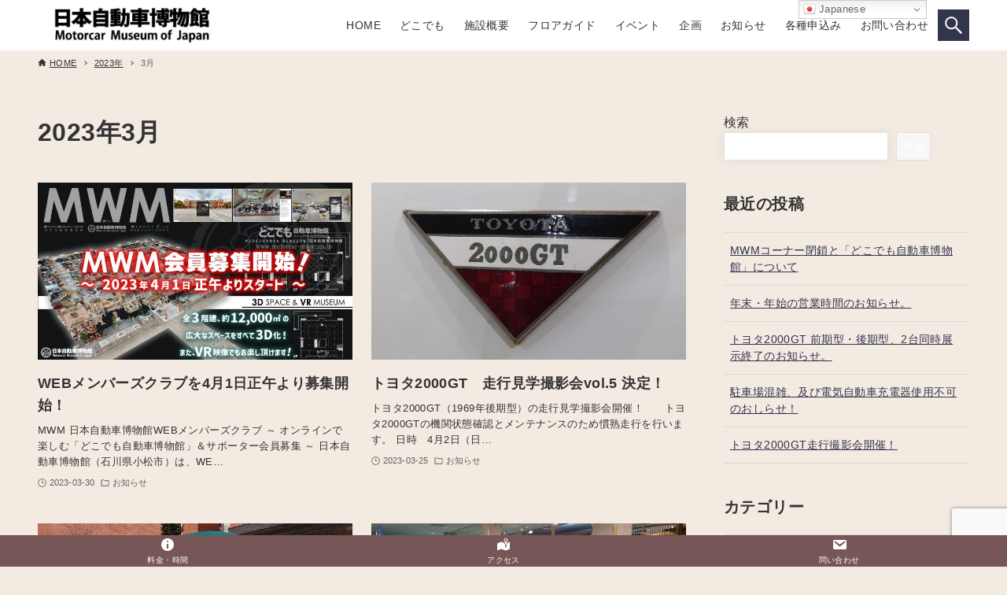

--- FILE ---
content_type: text/html; charset=UTF-8
request_url: https://www.motorcar-museum.jp/2023/03/
body_size: 19238
content:
<!DOCTYPE html>
<html lang="ja" data-loaded="false" data-scrolled="false" data-drawer="closed" data-drawer-move="fade" data-sidebar="on">
<head>
<meta charset="utf-8">
<meta name="format-detection" content="telephone=no">
<meta http-equiv="X-UA-Compatible" content="IE=edge">
<meta name="viewport" content="width=device-width, viewport-fit=cover">
<title>2023年3月 &#8211; 日本自動車博物館｜乗りもののまち 小松</title>
<meta name='robots' content='max-image-preview:large' />
<link rel='dns-prefetch' href='//www.googletagmanager.com' />
<link rel="alternate" type="application/rss+xml" title="日本自動車博物館｜乗りもののまち 小松 &raquo; フィード" href="https://www.motorcar-museum.jp/feed/" />
<link rel="alternate" type="application/rss+xml" title="日本自動車博物館｜乗りもののまち 小松 &raquo; コメントフィード" href="https://www.motorcar-museum.jp/comments/feed/" />
<style id='wp-img-auto-sizes-contain-inline-css' type='text/css'>
img:is([sizes=auto i],[sizes^="auto," i]){contain-intrinsic-size:3000px 1500px}
/*# sourceURL=wp-img-auto-sizes-contain-inline-css */
</style>
<link rel='stylesheet' id='sbi_styles-css' href='https://www.motorcar-museum.jp/wp/wp-content/plugins/instagram-feed/css/sbi-styles.min.css?ver=6.10.0' type='text/css' media='all' />
<link rel='stylesheet' id='hfe-widgets-style-css' href='https://www.motorcar-museum.jp/wp/wp-content/plugins/header-footer-elementor/inc/widgets-css/frontend.css?ver=2.8.1' type='text/css' media='all' />
<link rel='stylesheet' id='wp-block-library-css' href='https://www.motorcar-museum.jp/wp/wp-includes/css/dist/block-library/style.min.css?ver=6.9' type='text/css' media='all' />
<link rel='stylesheet' id='arkhe-main-style-css' href='https://www.motorcar-museum.jp/wp/wp-content/themes/arkhe/dist/css/main.css?ver=3.12.0' type='text/css' media='all' />
<style id='arkhe-main-style-inline-css' type='text/css'>
:root{--ark-width--container:1200px;--ark-width--article:1200px;--ark-width--article--slim:960px;--ark-alignwide_ex_width:100px;--ark-color--main:#33344d;--ark-color--text:#333;--ark-color--link:#33344d;--ark-color--bg:#f3ebe2;--ark-color--gray:#f7f7f7;--ark-thumb_ratio:56.25%;--ark-color--header_bg:#fff;--ark-color--header_txt:#333;--ark-logo_size--sp:40px;--ark-logo_size--pc:48px;--ark-color--footer_bg:#fff;--ark-color--footer_txt:#333;}@media (max-width: 1404px ) {:root{--ark-alignwide_ex_width:0px}}@media (max-width: 1164px ) {:root{--ark-alignwide_ex_width:0px}}.p-topArea.c-filterLayer::before{background-color:#000;opacity:0.2}
/*# sourceURL=arkhe-main-style-inline-css */
</style>
<link rel='stylesheet' id='arkhe-blocks-front-css' href='https://www.motorcar-museum.jp/wp/wp-content/plugins/arkhe-blocks/dist/css/front.css?ver=2.27.1' type='text/css' media='all' />
<style id='arkhe-blocks-front-inline-css' type='text/css'>
body{--arkb-marker-color:#ffdc40;--arkb-marker-start:1em;--arkb-marker-style:linear-gradient(transparent var(--arkb-marker-start), var(--arkb-marker-color) 0)}
/*# sourceURL=arkhe-blocks-front-inline-css */
</style>
<link rel='stylesheet' id='arkhe-blocks-accordion-style-css' href='https://www.motorcar-museum.jp/wp/wp-content/plugins/arkhe-blocks/dist/gutenberg/blocks/accordion/index.css?ver=2.27.1' type='text/css' media='all' />
<link rel='stylesheet' id='arkhe-blocks-blog-card-style-css' href='https://www.motorcar-museum.jp/wp/wp-content/plugins/arkhe-blocks/dist/gutenberg/blocks/blog-card/index.css?ver=2.27.1' type='text/css' media='all' />
<link rel='stylesheet' id='arkhe-blocks-button-style-css' href='https://www.motorcar-museum.jp/wp/wp-content/plugins/arkhe-blocks/dist/gutenberg/blocks/button/index.css?ver=2.27.1' type='text/css' media='all' />
<link rel='stylesheet' id='arkhe-blocks-columns-style-css' href='https://www.motorcar-museum.jp/wp/wp-content/plugins/arkhe-blocks/dist/gutenberg/blocks/columns/index.css?ver=2.27.1' type='text/css' media='all' />
<link rel='stylesheet' id='arkhe-blocks-container-style-css' href='https://www.motorcar-museum.jp/wp/wp-content/plugins/arkhe-blocks/dist/gutenberg/blocks/container/index.css?ver=2.27.1' type='text/css' media='all' />
<link rel='stylesheet' id='arkhe-blocks-faq-style-css' href='https://www.motorcar-museum.jp/wp/wp-content/plugins/arkhe-blocks/dist/gutenberg/blocks/faq/index.css?ver=2.27.1' type='text/css' media='all' />
<link rel='stylesheet' id='arkhe-blocks-dl-style-css' href='https://www.motorcar-museum.jp/wp/wp-content/plugins/arkhe-blocks/dist/gutenberg/blocks/dl/index.css?ver=2.27.1' type='text/css' media='all' />
<link rel='stylesheet' id='arkhe-blocks-icon-style-css' href='https://www.motorcar-museum.jp/wp/wp-content/plugins/arkhe-blocks/dist/gutenberg/blocks/icon/index.css?ver=2.27.1' type='text/css' media='all' />
<link rel='stylesheet' id='arkhe-blocks-notice-style-css' href='https://www.motorcar-museum.jp/wp/wp-content/plugins/arkhe-blocks/dist/gutenberg/blocks/notice/index.css?ver=2.27.1' type='text/css' media='all' />
<link rel='stylesheet' id='arkhe-blocks-section-style-css' href='https://www.motorcar-museum.jp/wp/wp-content/plugins/arkhe-blocks/dist/gutenberg/blocks/section/index.css?ver=2.27.1' type='text/css' media='all' />
<link rel='stylesheet' id='arkhe-blocks-section-heading-style-css' href='https://www.motorcar-museum.jp/wp/wp-content/plugins/arkhe-blocks/dist/gutenberg/blocks/section-heading/index.css?ver=2.27.1' type='text/css' media='all' />
<link rel='stylesheet' id='arkhe-blocks-step-style-css' href='https://www.motorcar-museum.jp/wp/wp-content/plugins/arkhe-blocks/dist/gutenberg/blocks/step/index.css?ver=2.27.1' type='text/css' media='all' />
<link rel='stylesheet' id='arkhe-blocks-tab-style-css' href='https://www.motorcar-museum.jp/wp/wp-content/plugins/arkhe-blocks/dist/gutenberg/blocks/tab/index.css?ver=2.27.1' type='text/css' media='all' />
<link rel='stylesheet' id='arkhe-blocks-timeline-style-css' href='https://www.motorcar-museum.jp/wp/wp-content/plugins/arkhe-blocks/dist/gutenberg/blocks/timeline/index.css?ver=2.27.1' type='text/css' media='all' />
<link rel='stylesheet' id='arkhe-blocks-toc-style-css' href='https://www.motorcar-museum.jp/wp/wp-content/plugins/arkhe-blocks/dist/gutenberg/blocks/toc/index.css?ver=2.27.1' type='text/css' media='all' />
<link rel='stylesheet' id='sml_blocks-css' href='https://www.motorcar-museum.jp/wp/wp-content/plugins/wp-member-login-by-spiral/custom_blocks/version_one/dist/blocks-main.css?ver=6.9' type='text/css' media='all' />
<style id='global-styles-inline-css' type='text/css'>
:root{--wp--preset--aspect-ratio--square: 1;--wp--preset--aspect-ratio--4-3: 4/3;--wp--preset--aspect-ratio--3-4: 3/4;--wp--preset--aspect-ratio--3-2: 3/2;--wp--preset--aspect-ratio--2-3: 2/3;--wp--preset--aspect-ratio--16-9: 16/9;--wp--preset--aspect-ratio--9-16: 9/16;--wp--preset--color--black: #000000;--wp--preset--color--cyan-bluish-gray: #abb8c3;--wp--preset--color--white: #ffffff;--wp--preset--color--pale-pink: #f78da7;--wp--preset--color--vivid-red: #cf2e2e;--wp--preset--color--luminous-vivid-orange: #ff6900;--wp--preset--color--luminous-vivid-amber: #fcb900;--wp--preset--color--light-green-cyan: #7bdcb5;--wp--preset--color--vivid-green-cyan: #00d084;--wp--preset--color--pale-cyan-blue: #8ed1fc;--wp--preset--color--vivid-cyan-blue: #0693e3;--wp--preset--color--vivid-purple: #9b51e0;--wp--preset--color--ark-main: var(--ark-color--main);--wp--preset--color--ark-text: var(--ark-color--text);--wp--preset--color--ark-link: var(--ark-color--link);--wp--preset--color--ark-bg: var(--ark-color--bg);--wp--preset--color--ark-gray: var(--ark-color--gray);--wp--preset--gradient--vivid-cyan-blue-to-vivid-purple: linear-gradient(135deg,rgb(6,147,227) 0%,rgb(155,81,224) 100%);--wp--preset--gradient--light-green-cyan-to-vivid-green-cyan: linear-gradient(135deg,rgb(122,220,180) 0%,rgb(0,208,130) 100%);--wp--preset--gradient--luminous-vivid-amber-to-luminous-vivid-orange: linear-gradient(135deg,rgb(252,185,0) 0%,rgb(255,105,0) 100%);--wp--preset--gradient--luminous-vivid-orange-to-vivid-red: linear-gradient(135deg,rgb(255,105,0) 0%,rgb(207,46,46) 100%);--wp--preset--gradient--very-light-gray-to-cyan-bluish-gray: linear-gradient(135deg,rgb(238,238,238) 0%,rgb(169,184,195) 100%);--wp--preset--gradient--cool-to-warm-spectrum: linear-gradient(135deg,rgb(74,234,220) 0%,rgb(151,120,209) 20%,rgb(207,42,186) 40%,rgb(238,44,130) 60%,rgb(251,105,98) 80%,rgb(254,248,76) 100%);--wp--preset--gradient--blush-light-purple: linear-gradient(135deg,rgb(255,206,236) 0%,rgb(152,150,240) 100%);--wp--preset--gradient--blush-bordeaux: linear-gradient(135deg,rgb(254,205,165) 0%,rgb(254,45,45) 50%,rgb(107,0,62) 100%);--wp--preset--gradient--luminous-dusk: linear-gradient(135deg,rgb(255,203,112) 0%,rgb(199,81,192) 50%,rgb(65,88,208) 100%);--wp--preset--gradient--pale-ocean: linear-gradient(135deg,rgb(255,245,203) 0%,rgb(182,227,212) 50%,rgb(51,167,181) 100%);--wp--preset--gradient--electric-grass: linear-gradient(135deg,rgb(202,248,128) 0%,rgb(113,206,126) 100%);--wp--preset--gradient--midnight: linear-gradient(135deg,rgb(2,3,129) 0%,rgb(40,116,252) 100%);--wp--preset--font-size--small: .9rem;--wp--preset--font-size--medium: 20px;--wp--preset--font-size--large: 1.25rem;--wp--preset--font-size--x-large: 42px;--wp--preset--font-size--xsmall: .75rem;--wp--preset--font-size--normal: 1rem;--wp--preset--font-size--xlarge: 1.5rem;--wp--preset--font-size--xxlarge: 2rem;--wp--preset--font-size--huge: 2.75rem;--wp--preset--spacing--20: 0.44rem;--wp--preset--spacing--30: 0.67rem;--wp--preset--spacing--40: 1rem;--wp--preset--spacing--50: 1.5rem;--wp--preset--spacing--60: 2.25rem;--wp--preset--spacing--70: 3.38rem;--wp--preset--spacing--80: 5.06rem;--wp--preset--shadow--natural: 6px 6px 9px rgba(0, 0, 0, 0.2);--wp--preset--shadow--deep: 12px 12px 50px rgba(0, 0, 0, 0.4);--wp--preset--shadow--sharp: 6px 6px 0px rgba(0, 0, 0, 0.2);--wp--preset--shadow--outlined: 6px 6px 0px -3px rgb(255, 255, 255), 6px 6px rgb(0, 0, 0);--wp--preset--shadow--crisp: 6px 6px 0px rgb(0, 0, 0);}:where(.is-layout-flex){gap: 0.5em;}:where(.is-layout-grid){gap: 0.5em;}body .is-layout-flex{display: flex;}.is-layout-flex{flex-wrap: wrap;align-items: center;}.is-layout-flex > :is(*, div){margin: 0;}body .is-layout-grid{display: grid;}.is-layout-grid > :is(*, div){margin: 0;}:where(.wp-block-columns.is-layout-flex){gap: 2em;}:where(.wp-block-columns.is-layout-grid){gap: 2em;}:where(.wp-block-post-template.is-layout-flex){gap: 1.25em;}:where(.wp-block-post-template.is-layout-grid){gap: 1.25em;}.has-black-color{color: var(--wp--preset--color--black) !important;}.has-cyan-bluish-gray-color{color: var(--wp--preset--color--cyan-bluish-gray) !important;}.has-white-color{color: var(--wp--preset--color--white) !important;}.has-pale-pink-color{color: var(--wp--preset--color--pale-pink) !important;}.has-vivid-red-color{color: var(--wp--preset--color--vivid-red) !important;}.has-luminous-vivid-orange-color{color: var(--wp--preset--color--luminous-vivid-orange) !important;}.has-luminous-vivid-amber-color{color: var(--wp--preset--color--luminous-vivid-amber) !important;}.has-light-green-cyan-color{color: var(--wp--preset--color--light-green-cyan) !important;}.has-vivid-green-cyan-color{color: var(--wp--preset--color--vivid-green-cyan) !important;}.has-pale-cyan-blue-color{color: var(--wp--preset--color--pale-cyan-blue) !important;}.has-vivid-cyan-blue-color{color: var(--wp--preset--color--vivid-cyan-blue) !important;}.has-vivid-purple-color{color: var(--wp--preset--color--vivid-purple) !important;}.has-black-background-color{background-color: var(--wp--preset--color--black) !important;}.has-cyan-bluish-gray-background-color{background-color: var(--wp--preset--color--cyan-bluish-gray) !important;}.has-white-background-color{background-color: var(--wp--preset--color--white) !important;}.has-pale-pink-background-color{background-color: var(--wp--preset--color--pale-pink) !important;}.has-vivid-red-background-color{background-color: var(--wp--preset--color--vivid-red) !important;}.has-luminous-vivid-orange-background-color{background-color: var(--wp--preset--color--luminous-vivid-orange) !important;}.has-luminous-vivid-amber-background-color{background-color: var(--wp--preset--color--luminous-vivid-amber) !important;}.has-light-green-cyan-background-color{background-color: var(--wp--preset--color--light-green-cyan) !important;}.has-vivid-green-cyan-background-color{background-color: var(--wp--preset--color--vivid-green-cyan) !important;}.has-pale-cyan-blue-background-color{background-color: var(--wp--preset--color--pale-cyan-blue) !important;}.has-vivid-cyan-blue-background-color{background-color: var(--wp--preset--color--vivid-cyan-blue) !important;}.has-vivid-purple-background-color{background-color: var(--wp--preset--color--vivid-purple) !important;}.has-black-border-color{border-color: var(--wp--preset--color--black) !important;}.has-cyan-bluish-gray-border-color{border-color: var(--wp--preset--color--cyan-bluish-gray) !important;}.has-white-border-color{border-color: var(--wp--preset--color--white) !important;}.has-pale-pink-border-color{border-color: var(--wp--preset--color--pale-pink) !important;}.has-vivid-red-border-color{border-color: var(--wp--preset--color--vivid-red) !important;}.has-luminous-vivid-orange-border-color{border-color: var(--wp--preset--color--luminous-vivid-orange) !important;}.has-luminous-vivid-amber-border-color{border-color: var(--wp--preset--color--luminous-vivid-amber) !important;}.has-light-green-cyan-border-color{border-color: var(--wp--preset--color--light-green-cyan) !important;}.has-vivid-green-cyan-border-color{border-color: var(--wp--preset--color--vivid-green-cyan) !important;}.has-pale-cyan-blue-border-color{border-color: var(--wp--preset--color--pale-cyan-blue) !important;}.has-vivid-cyan-blue-border-color{border-color: var(--wp--preset--color--vivid-cyan-blue) !important;}.has-vivid-purple-border-color{border-color: var(--wp--preset--color--vivid-purple) !important;}.has-vivid-cyan-blue-to-vivid-purple-gradient-background{background: var(--wp--preset--gradient--vivid-cyan-blue-to-vivid-purple) !important;}.has-light-green-cyan-to-vivid-green-cyan-gradient-background{background: var(--wp--preset--gradient--light-green-cyan-to-vivid-green-cyan) !important;}.has-luminous-vivid-amber-to-luminous-vivid-orange-gradient-background{background: var(--wp--preset--gradient--luminous-vivid-amber-to-luminous-vivid-orange) !important;}.has-luminous-vivid-orange-to-vivid-red-gradient-background{background: var(--wp--preset--gradient--luminous-vivid-orange-to-vivid-red) !important;}.has-very-light-gray-to-cyan-bluish-gray-gradient-background{background: var(--wp--preset--gradient--very-light-gray-to-cyan-bluish-gray) !important;}.has-cool-to-warm-spectrum-gradient-background{background: var(--wp--preset--gradient--cool-to-warm-spectrum) !important;}.has-blush-light-purple-gradient-background{background: var(--wp--preset--gradient--blush-light-purple) !important;}.has-blush-bordeaux-gradient-background{background: var(--wp--preset--gradient--blush-bordeaux) !important;}.has-luminous-dusk-gradient-background{background: var(--wp--preset--gradient--luminous-dusk) !important;}.has-pale-ocean-gradient-background{background: var(--wp--preset--gradient--pale-ocean) !important;}.has-electric-grass-gradient-background{background: var(--wp--preset--gradient--electric-grass) !important;}.has-midnight-gradient-background{background: var(--wp--preset--gradient--midnight) !important;}.has-small-font-size{font-size: var(--wp--preset--font-size--small) !important;}.has-medium-font-size{font-size: var(--wp--preset--font-size--medium) !important;}.has-large-font-size{font-size: var(--wp--preset--font-size--large) !important;}.has-x-large-font-size{font-size: var(--wp--preset--font-size--x-large) !important;}
:where(.wp-block-post-template.is-layout-flex){gap: 1.25em;}:where(.wp-block-post-template.is-layout-grid){gap: 1.25em;}
:where(.wp-block-term-template.is-layout-flex){gap: 1.25em;}:where(.wp-block-term-template.is-layout-grid){gap: 1.25em;}
:where(.wp-block-columns.is-layout-flex){gap: 2em;}:where(.wp-block-columns.is-layout-grid){gap: 2em;}
:root :where(.wp-block-pullquote){font-size: 1.5em;line-height: 1.6;}
/*# sourceURL=global-styles-inline-css */
</style>
<link rel='stylesheet' id='contact-form-7-css' href='https://www.motorcar-museum.jp/wp/wp-content/plugins/contact-form-7/includes/css/styles.css?ver=6.1.4' type='text/css' media='all' />
<link rel='stylesheet' id='dashicons-css' href='https://www.motorcar-museum.jp/wp/wp-includes/css/dashicons.min.css?ver=6.9' type='text/css' media='all' />
<link rel='stylesheet' id='pafe-extension-style-free-css' href='https://www.motorcar-museum.jp/wp/wp-content/plugins/piotnet-addons-for-elementor/assets/css/minify/extension.min.css?ver=2.4.36' type='text/css' media='all' />
<link rel='stylesheet' id='whats-new-style-css' href='https://www.motorcar-museum.jp/wp/wp-content/plugins/whats-new-genarator/whats-new.css?ver=2.0.2' type='text/css' media='all' />
<link rel='stylesheet' id='hfe-style-css' href='https://www.motorcar-museum.jp/wp/wp-content/plugins/header-footer-elementor/assets/css/header-footer-elementor.css?ver=2.8.1' type='text/css' media='all' />
<link rel='stylesheet' id='elementor-frontend-css' href='https://www.motorcar-museum.jp/wp/wp-content/plugins/elementor/assets/css/frontend.min.css?ver=3.34.2' type='text/css' media='all' />
<link rel='stylesheet' id='elementor-post-7-css' href='https://www.motorcar-museum.jp/wp/wp-content/uploads/elementor/css/post-7.css?ver=1768914990' type='text/css' media='all' />
<link rel='stylesheet' id='sbistyles-css' href='https://www.motorcar-museum.jp/wp/wp-content/plugins/instagram-feed/css/sbi-styles.min.css?ver=6.10.0' type='text/css' media='all' />
<link rel='stylesheet' id='tablepress-default-css' href='https://www.motorcar-museum.jp/wp/wp-content/tablepress-combined.min.css?ver=47' type='text/css' media='all' />
<link rel='stylesheet' id='hfe-elementor-icons-css' href='https://www.motorcar-museum.jp/wp/wp-content/plugins/elementor/assets/lib/eicons/css/elementor-icons.min.css?ver=5.34.0' type='text/css' media='all' />
<link rel='stylesheet' id='hfe-icons-list-css' href='https://www.motorcar-museum.jp/wp/wp-content/plugins/elementor/assets/css/widget-icon-list.min.css?ver=3.24.3' type='text/css' media='all' />
<link rel='stylesheet' id='hfe-social-icons-css' href='https://www.motorcar-museum.jp/wp/wp-content/plugins/elementor/assets/css/widget-social-icons.min.css?ver=3.24.0' type='text/css' media='all' />
<link rel='stylesheet' id='hfe-social-share-icons-brands-css' href='https://www.motorcar-museum.jp/wp/wp-content/plugins/elementor/assets/lib/font-awesome/css/brands.css?ver=5.15.3' type='text/css' media='all' />
<link rel='stylesheet' id='hfe-social-share-icons-fontawesome-css' href='https://www.motorcar-museum.jp/wp/wp-content/plugins/elementor/assets/lib/font-awesome/css/fontawesome.css?ver=5.15.3' type='text/css' media='all' />
<link rel='stylesheet' id='hfe-nav-menu-icons-css' href='https://www.motorcar-museum.jp/wp/wp-content/plugins/elementor/assets/lib/font-awesome/css/solid.css?ver=5.15.3' type='text/css' media='all' />
<link rel='stylesheet' id='arkhe-toolkit-front-css' href='https://www.motorcar-museum.jp/wp/wp-content/plugins/arkhe-toolkit/dist/css/front.css?ver=1.5.0' type='text/css' media='all' />
<link rel='stylesheet' id='arkhe-toolkit-luminous-css' href='https://www.motorcar-museum.jp/wp/wp-content/plugins/arkhe-toolkit/dist/css/luminous.css?ver=1.5.0' type='text/css' media='all' />
<link rel='stylesheet' id='elementor-gf-local-roboto-css' href='https://www.motorcar-museum.jp/wp/wp-content/uploads/elementor/google-fonts/css/roboto.css?ver=1742260628' type='text/css' media='all' />
<link rel='stylesheet' id='elementor-gf-local-robotoslab-css' href='https://www.motorcar-museum.jp/wp/wp-content/uploads/elementor/google-fonts/css/robotoslab.css?ver=1742260633' type='text/css' media='all' />
<script type="text/javascript" src="https://www.motorcar-museum.jp/wp/wp-includes/js/jquery/jquery.min.js?ver=3.7.1" id="jquery-core-js"></script>
<script type="text/javascript" src="https://www.motorcar-museum.jp/wp/wp-includes/js/jquery/jquery-migrate.min.js?ver=3.4.1" id="jquery-migrate-js"></script>
<script type="text/javascript" id="jquery-js-after">
/* <![CDATA[ */
!function($){"use strict";$(document).ready(function(){$(this).scrollTop()>100&&$(".hfe-scroll-to-top-wrap").removeClass("hfe-scroll-to-top-hide"),$(window).scroll(function(){$(this).scrollTop()<100?$(".hfe-scroll-to-top-wrap").fadeOut(300):$(".hfe-scroll-to-top-wrap").fadeIn(300)}),$(".hfe-scroll-to-top-wrap").on("click",function(){$("html, body").animate({scrollTop:0},300);return!1})})}(jQuery);
!function($){'use strict';$(document).ready(function(){var bar=$('.hfe-reading-progress-bar');if(!bar.length)return;$(window).on('scroll',function(){var s=$(window).scrollTop(),d=$(document).height()-$(window).height(),p=d? s/d*100:0;bar.css('width',p+'%')});});}(jQuery);
//# sourceURL=jquery-js-after
/* ]]> */
</script>
<script type="text/javascript" id="3d-flip-book-client-locale-loader-js-extra">
/* <![CDATA[ */
var FB3D_CLIENT_LOCALE = {"ajaxurl":"https://www.motorcar-museum.jp/wp/wp-admin/admin-ajax.php","dictionary":{"Table of contents":"Table of contents","Close":"Close","Bookmarks":"Bookmarks","Thumbnails":"Thumbnails","Search":"Search","Share":"Share","Facebook":"Facebook","Twitter":"Twitter","Email":"Email","Play":"Play","Previous page":"Previous page","Next page":"Next page","Zoom in":"Zoom in","Zoom out":"Zoom out","Fit view":"Fit view","Auto play":"Auto play","Full screen":"Full screen","More":"More","Smart pan":"Smart pan","Single page":"Single page","Sounds":"Sounds","Stats":"Stats","Print":"Print","Download":"Download","Goto first page":"Goto first page","Goto last page":"Goto last page"},"images":"https://www.motorcar-museum.jp/wp/wp-content/plugins/interactive-3d-flipbook-powered-physics-engine/assets/images/","jsData":{"urls":[],"posts":{"ids_mis":[],"ids":[]},"pages":[],"firstPages":[],"bookCtrlProps":[],"bookTemplates":[]},"key":"3d-flip-book","pdfJS":{"pdfJsLib":"https://www.motorcar-museum.jp/wp/wp-content/plugins/interactive-3d-flipbook-powered-physics-engine/assets/js/pdf.min.js?ver=4.3.136","pdfJsWorker":"https://www.motorcar-museum.jp/wp/wp-content/plugins/interactive-3d-flipbook-powered-physics-engine/assets/js/pdf.worker.js?ver=4.3.136","stablePdfJsLib":"https://www.motorcar-museum.jp/wp/wp-content/plugins/interactive-3d-flipbook-powered-physics-engine/assets/js/stable/pdf.min.js?ver=2.5.207","stablePdfJsWorker":"https://www.motorcar-museum.jp/wp/wp-content/plugins/interactive-3d-flipbook-powered-physics-engine/assets/js/stable/pdf.worker.js?ver=2.5.207","pdfJsCMapUrl":"https://www.motorcar-museum.jp/wp/wp-content/plugins/interactive-3d-flipbook-powered-physics-engine/assets/cmaps/"},"cacheurl":"https://www.motorcar-museum.jp/wp/wp-content/uploads/3d-flip-book/cache/","pluginsurl":"https://www.motorcar-museum.jp/wp/wp-content/plugins/","pluginurl":"https://www.motorcar-museum.jp/wp/wp-content/plugins/interactive-3d-flipbook-powered-physics-engine/","thumbnailSize":{"width":"150","height":"150"},"version":"1.16.17"};
//# sourceURL=3d-flip-book-client-locale-loader-js-extra
/* ]]> */
</script>
<script type="text/javascript" src="https://www.motorcar-museum.jp/wp/wp-content/plugins/interactive-3d-flipbook-powered-physics-engine/assets/js/client-locale-loader.js?ver=1.16.17" id="3d-flip-book-client-locale-loader-js" async="async" data-wp-strategy="async"></script>
<script type="text/javascript" src="https://www.motorcar-museum.jp/wp/wp-content/plugins/piotnet-addons-for-elementor/assets/js/minify/extension.min.js?ver=2.4.36" id="pafe-extension-free-js"></script>

<!-- Site Kit によって追加された Google タグ（gtag.js）スニペット -->
<!-- Google アナリティクス スニペット (Site Kit が追加) -->
<script type="text/javascript" src="https://www.googletagmanager.com/gtag/js?id=G-2J1VVYE20V" id="google_gtagjs-js" async></script>
<script type="text/javascript" id="google_gtagjs-js-after">
/* <![CDATA[ */
window.dataLayer = window.dataLayer || [];function gtag(){dataLayer.push(arguments);}
gtag("set","linker",{"domains":["www.motorcar-museum.jp"]});
gtag("js", new Date());
gtag("set", "developer_id.dZTNiMT", true);
gtag("config", "G-2J1VVYE20V");
//# sourceURL=google_gtagjs-js-after
/* ]]> */
</script>
<link rel="https://api.w.org/" href="https://www.motorcar-museum.jp/wp-json/" /><link rel="EditURI" type="application/rsd+xml" title="RSD" href="https://www.motorcar-museum.jp/wp/xmlrpc.php?rsd" />
<meta name="viewport" content="initial-scale=1, viewport-fit=cover">
<meta name="generator" content="Site Kit by Google 1.170.0" /><meta name="generator" content="Elementor 3.34.2; features: e_font_icon_svg, additional_custom_breakpoints; settings: css_print_method-external, google_font-enabled, font_display-auto">
			<style>
				.e-con.e-parent:nth-of-type(n+4):not(.e-lazyloaded):not(.e-no-lazyload),
				.e-con.e-parent:nth-of-type(n+4):not(.e-lazyloaded):not(.e-no-lazyload) * {
					background-image: none !important;
				}
				@media screen and (max-height: 1024px) {
					.e-con.e-parent:nth-of-type(n+3):not(.e-lazyloaded):not(.e-no-lazyload),
					.e-con.e-parent:nth-of-type(n+3):not(.e-lazyloaded):not(.e-no-lazyload) * {
						background-image: none !important;
					}
				}
				@media screen and (max-height: 640px) {
					.e-con.e-parent:nth-of-type(n+2):not(.e-lazyloaded):not(.e-no-lazyload),
					.e-con.e-parent:nth-of-type(n+2):not(.e-lazyloaded):not(.e-no-lazyload) * {
						background-image: none !important;
					}
				}
			</style>
			<noscript><style>.lazyload[data-src]{display:none !important;}</style></noscript><style>.lazyload{background-image:none !important;}.lazyload:before{background-image:none !important;}</style><link rel="icon" href="https://www.motorcar-museum.jp/wp/wp-content/uploads/2021/10/cropped-MMJ-1-1-32x32.png" sizes="32x32" />
<link rel="icon" href="https://www.motorcar-museum.jp/wp/wp-content/uploads/2021/10/cropped-MMJ-1-1-192x192.png" sizes="192x192" />
<link rel="apple-touch-icon" href="https://www.motorcar-museum.jp/wp/wp-content/uploads/2021/10/cropped-MMJ-1-1-180x180.png" />
<meta name="msapplication-TileImage" content="https://www.motorcar-museum.jp/wp/wp-content/uploads/2021/10/cropped-MMJ-1-1-270x270.png" />
		<style type="text/css" id="wp-custom-css">
			/* ----------------------------------------------------------------------
 Contactform - お問い合わせフォーム
---------------------------------------------------------------------- */
.wpcf7 { width:100%; border:1px solid #ddd; background:#fafafa; padding:0; margin:0 0 2.5em !important; font-size:14px;}
.wpcf7 form{ margin:1.5em 1.5em 0;}
.wpcf7 p { margin-bottom:1em; font-size:12px; }
.wpcf7 input, .wpcf7 textarea { width:auto; -moz-box-sizing: border-box; box-sizing: border-box; width:100%; border:1px solid #ccc; line-height:1.2; padding:8px;  }
.wpcf7 select, .wpcf7 input[type=checkbox], .wpcf7 input[type=radio] { width:auto; max-width:97%; border:1px solid #ccc; padding:8px; }
.wpcf7 select, .wpcf7 .wpcf7-list-item-label { line-height:1.2; font-size:14px; }
.wpcf7-list-item { display:block; }
.wpcf7 textarea { height:300px; }
.wpcf7 input:focus, .wpcf7 textarea:focus { outline:none; border:1px solid #bbb; -webkit-box-shadow:inset 0 0 5px rgba(0, 0, 0, 0.2); box-shadow:inner 0 0 5px rgba(0, 0, 0, 0.5); }
.wpcf7 input.wpcf7-submit { position:relative; display:block; width:225px; height:48px; margin:30px auto 0; background-color:#333333; cursor:pointer; border:none !important; color:#fff; text-align:center; text-decoration:none; font-size:14px; line-height:1.5; outline:none; -webkit-transition: all .3s; transition: all .3s; }
.wpcf7 input.wpcf7-submit, .wpcf7 input.wpcf7-submit::before, .wpcf7 input.wpcf7-submit::after { -webkit-box-sizing:border-box; -moz-box-sizing:border-box; box-sizing:border-box; }
.wpcf7 input.wpcf7-submit:hover { background-color:#666666; }
.wpcf7 .wpcf7-not-valid { background:pink; }
.wpcf7 .wpcf7-response-output { margin:10px 0 0; padding:8px 35px 8px 14px; -webkit-border-radius:4px; -moz-border-radius:4px; border-radius:4px; }
.wpcf7 .wpcf7-validation-errors { color:#B94A48; background-color:#F2DEDE; border:1px solid #EED3D7; }
.wpcf7 .wpcf7-mail-sent-ok { color:#3A87AD; background-color:#D9EDF7; border:1px solid #BCE8F1; }		</style>
		</head>
<body class="archive date wp-custom-logo wp-theme-arkhe ehf-template-arkhe ehf-stylesheet-arkhe elementor-default elementor-kit-7">
<a class="skip-link screen-reader-text" href="#main_content">コンテンツへスキップ</a><!-- Start: #wrapper -->
<div id="wrapper" class="l-wrapper">
<header id="header" class="l-header" data-logo="left" data-btns="l-r" data-has-drawer="sp" data-has-search="both" data-pcfix="1" data-spfix="1">
		<div class="l-header__body l-container">
		<div class="l-header__drawerBtn">
	<button class="c-iconBtn -menuBtn u-flex--c" data-onclick="toggleMenu" aria-label="メニューボタン">
		<div class="c-iconBtn__icon">
			<svg version="1.1" xmlns="http://www.w3.org/2000/svg" class="arkhe-svg-menu __open" width="1em" height="1em" viewBox="0 0 40 40" role="img" aria-hidden="true" focusable="false"><path d="M37.8 21.4h-35.6c-0.1 0-0.2-0.1-0.2-0.2v-2.4c0-0.1 0.1-0.2 0.2-0.2h35.6c0.1 0 0.2 0.1 0.2 0.2v2.4c0 0.1-0.1 0.2-0.2 0.2z"></path><path d="M37.8 11.7h-35.6c-0.1 0-0.2-0.1-0.2-0.2v-2.4c0-0.1 0.1-0.2 0.2-0.2h35.6c0.1 0 0.2 0.1 0.2 0.2v2.4c0 0.2-0.1 0.2-0.2 0.2z"></path><path d="M37.8 31.1h-35.6c-0.1 0-0.2-0.1-0.2-0.2v-2.4c0-0.1 0.1-0.2 0.2-0.2h35.6c0.1 0 0.2 0.1 0.2 0.2v2.4c0 0.1-0.1 0.2-0.2 0.2z"></path></svg>			<svg version="1.1" xmlns="http://www.w3.org/2000/svg" class="arkhe-svg-close __close" width="1em" height="1em" viewBox="0 0 40 40" role="img" aria-hidden="true" focusable="false"><path d="M33 35l-28-28c-0.1-0.1-0.1-0.2 0-0.3l1.7-1.7c0.1-0.1 0.2-0.1 0.3 0l28 28c0.1 0.1 0.1 0.2 0 0.3l-1.7 1.7c-0.1 0.1-0.2 0.1-0.3 0z"></path><path d="M35 7l-28 28c-0.1 0.1-0.2 0.1-0.3 0l-1.7-1.7c-0.1-0.1-0.1-0.2 0-0.3l28-28c0.1-0.1 0.2-0.1 0.3 0l1.7 1.7c0.1 0.1 0.1 0.2 0 0.3z"></path></svg>		</div>
			</button>
</div>
		<div class="l-header__left">
					</div>
		<div class="l-header__center">
			<div class="l-header__logo has-image"><a href="https://www.motorcar-museum.jp/" class="c-headLogo" rel="home"><img fetchpriority="high" width="500" height="100"  src="[data-uri]" alt="日本自動車博物館｜乗りもののまち 小松" class="c-headLogo__img lazyload"   decoding="async" loading="eager"  data-src="https://www.motorcar-museum.jp/wp/wp-content/uploads/2021/10/cropped-cropped-logo_s_500x100.png" data-srcset="https://www.motorcar-museum.jp/wp/wp-content/uploads/2021/10/cropped-cropped-logo_s_500x100.png 500w, https://www.motorcar-museum.jp/wp/wp-content/uploads/2021/10/cropped-cropped-logo_s_500x100-300x60.png 300w" data-sizes="auto" data-eio-rwidth="500" data-eio-rheight="100"><noscript><img fetchpriority="high" width="500" height="100"  src="https://www.motorcar-museum.jp/wp/wp-content/uploads/2021/10/cropped-cropped-logo_s_500x100.png" alt="日本自動車博物館｜乗りもののまち 小松" class="c-headLogo__img" srcset="https://www.motorcar-museum.jp/wp/wp-content/uploads/2021/10/cropped-cropped-logo_s_500x100.png 500w, https://www.motorcar-museum.jp/wp/wp-content/uploads/2021/10/cropped-cropped-logo_s_500x100-300x60.png 300w" sizes="(max-width: 999px) 50vw, 800px" decoding="async" loading="eager"  data-eio="l"></noscript></a></div>		</div>
		<div class="l-header__right">
			<nav id="gnav" class="c-gnavWrap">
	<ul class="c-gnav">
		<li id="829" class="menu-item menu-item-type-post_type menu-item-object-page menu-item-home menu-item-829 c-gnav__li"><a href="https://www.motorcar-museum.jp/" class="c-gnav__a"><span class="__mainText">HOME</span></a></li><li id="10768" class="menu-item menu-item-type-post_type menu-item-object-page menu-item-10768 c-gnav__li"><a href="https://www.motorcar-museum.jp/docodemo/" class="c-gnav__a"><span class="__mainText">どこでも</span></a></li><li id="8081" class="menu-item menu-item-type-custom menu-item-object-custom menu-item-has-children menu-item-8081 c-gnav__li"><a href="https://www.motorcar-museum.jp/about/" class="c-gnav__a"><span class="__mainText">施設概要</span></a><ul class="sub-menu c-gnav__depth1"><li id="766" class="menu-item menu-item-type-post_type menu-item-object-page menu-item-766"><a href="https://www.motorcar-museum.jp/about/" class="c-gnav__a"><span class="__mainText">施設概要</span></a></li><li id="770" class="menu-item menu-item-type-post_type menu-item-object-page menu-item-770"><a href="https://www.motorcar-museum.jp/about/founder/" class="c-gnav__a"><span class="__mainText">創設者について</span></a></li><li id="1204" class="menu-item menu-item-type-post_type menu-item-object-page menu-item-has-children menu-item-1204 has-child--acc"><a href="https://www.motorcar-museum.jp/about/featured/" class="c-gnav__a"><span class="__mainText">ぜひ観て欲しい！このクルマ</span><button class="c-submenuToggleBtn u-flex--c" data-onclick="toggleSubmenu"><svg version="1.1" xmlns="http://www.w3.org/2000/svg" class="arkhe-svg-chevron-down c-submenuToggleBtn__svg" width="1em" height="1em" viewBox="0 0 40 40" role="img" aria-hidden="true" focusable="false"><path d="M32,13l2.1,2.1L20.3,28.9c-0.2,0.2-0.5,0.2-0.7,0L5.9,15.1L8,13l12,11L32,13z"/></svg></button></a><ul class="sub-menu c-gnav__depth2"><li id="1890" class="menu-item menu-item-type-post_type menu-item-object-page menu-item-1890"><a href="https://www.motorcar-museum.jp/about/featured/feat-1f/" class="c-gnav__a"><span class="__mainText">ぜひ観て欲しい！ ～ 1F のクルマ</span></a></li><li id="1889" class="menu-item menu-item-type-post_type menu-item-object-page menu-item-1889"><a href="https://www.motorcar-museum.jp/about/featured/feat-2f/" class="c-gnav__a"><span class="__mainText">ぜひ観て欲しい！ ～ 2F のクルマ</span></a></li><li id="1888" class="menu-item menu-item-type-post_type menu-item-object-page menu-item-1888"><a href="https://www.motorcar-museum.jp/about/featured/feat-3f/" class="c-gnav__a"><span class="__mainText">ぜひ観て欲しい！ ～ 3F のクルマ</span></a></li></ul></li><li id="773" class="menu-item menu-item-type-post_type menu-item-object-page menu-item-773"><a href="https://www.motorcar-museum.jp/about/guide/" class="c-gnav__a"><span class="__mainText">利用案内</span></a></li><li id="771" class="menu-item menu-item-type-post_type menu-item-object-page menu-item-771"><a href="https://www.motorcar-museum.jp/about/faq/" class="c-gnav__a"><span class="__mainText">よくあるご質問</span></a></li></ul></li><li id="8082" class="menu-item menu-item-type-custom menu-item-object-custom menu-item-has-children menu-item-8082 c-gnav__li"><a href="https://www.motorcar-museum.jp/floor/" class="c-gnav__a"><span class="__mainText">フロアガイド</span></a><ul class="sub-menu c-gnav__depth1"><li id="765" class="menu-item menu-item-type-post_type menu-item-object-page menu-item-765"><a href="https://www.motorcar-museum.jp/floor/" class="c-gnav__a"><span class="__mainText">フロアガイド</span></a></li><li id="776" class="menu-item menu-item-type-post_type menu-item-object-page menu-item-776"><a href="https://www.motorcar-museum.jp/floor/fg-1f/" class="c-gnav__a"><span class="__mainText">フロアガイド 1F</span></a></li><li id="775" class="menu-item menu-item-type-post_type menu-item-object-page menu-item-775"><a href="https://www.motorcar-museum.jp/floor/fg-2f/" class="c-gnav__a"><span class="__mainText">フロアガイド 2F</span></a></li><li id="774" class="menu-item menu-item-type-post_type menu-item-object-page menu-item-774"><a href="https://www.motorcar-museum.jp/floor/fg-3f/" class="c-gnav__a"><span class="__mainText">フロアガイド 3F</span></a></li></ul></li><li id="840" class="menu-item menu-item-type-custom menu-item-object-custom menu-item-840 c-gnav__li"><a href="https://www.motorcar-museum.jp/event/" class="c-gnav__a"><span class="__mainText">イベント</span></a></li><li id="7444" class="menu-item menu-item-type-taxonomy menu-item-object-category menu-item-has-children menu-item-7444 c-gnav__li"><a href="https://www.motorcar-museum.jp/category/collection/" class="c-gnav__a"><span class="__mainText">企画</span></a><ul class="sub-menu c-gnav__depth1"><li id="9081" class="menu-item menu-item-type-taxonomy menu-item-object-event_cat menu-item-9081"><a href="https://www.motorcar-museum.jp/event_cat/sp-exhibition/" class="c-gnav__a"><span class="__mainText">特別企画展</span></a></li><li id="7445" class="menu-item menu-item-type-taxonomy menu-item-object-category menu-item-7445"><a href="https://www.motorcar-museum.jp/category/collection/mmjcc/" class="c-gnav__a"><span class="__mainText">MMJCC</span></a></li><li id="7446" class="menu-item menu-item-type-taxonomy menu-item-object-category menu-item-7446"><a href="https://www.motorcar-museum.jp/category/collection/drive/" class="c-gnav__a"><span class="__mainText">旧車deドライブ</span></a></li></ul></li><li id="762" class="menu-item menu-item-type-post_type menu-item-object-page current_page_parent menu-item-762 c-gnav__li"><a href="https://www.motorcar-museum.jp/info/" class="c-gnav__a"><span class="__mainText">お知らせ</span></a></li><li id="1302" class="menu-item menu-item-type-post_type menu-item-object-page menu-item-1302 c-gnav__li"><a href="https://www.motorcar-museum.jp/offer/" class="c-gnav__a"><span class="__mainText">各種申込み</span></a></li><li id="1534" class="menu-item menu-item-type-post_type menu-item-object-page menu-item-1534 c-gnav__li"><a href="https://www.motorcar-museum.jp/faq-2/" class="c-gnav__a"><span class="__mainText">お問い合わせ</span></a></li>	</ul>
</nav>
		</div>
		<div class="l-header__searchBtn">
	<button class="c-iconBtn u-flex--c" data-onclick="toggleSearch" aria-label="検索ボタン">
		<span class="c-iconBtn__icon"><svg version="1.1" xmlns="http://www.w3.org/2000/svg" class="arkhe-svg-search" width="1em" height="1em" viewBox="0 0 40 40" role="img" aria-hidden="true" focusable="false"><path d="M37.8 34.8l-11.9-11.2c1.8-2.3 2.9-5.1 2.9-8.2 0-7.4-6-13.4-13.4-13.4s-13.4 6-13.4 13.4 6 13.4 13.4 13.4c3.1 0 5.9-1.1 8.2-2.8l11.2 11.9c0.2 0.2 1.3 0.2 1.5 0l1.5-1.5c0.3-0.3 0.3-1.4 0-1.6zM15.4 25.5c-5.6 0-10.2-4.5-10.2-10.1s4.6-10.2 10.2-10.2 10.2 4.6 10.2 10.2-4.6 10.1-10.2 10.1z"></path></svg></span>
			</button>
</div>
		<div id="drawer_menu" class="p-drawer">
	<div class="p-drawer__inner">
		<div class="p-drawer__body">
						<div class="p-drawer__nav">
				<ul class="c-drawerNav">
					<li id="829" class="menu-item menu-item-type-post_type menu-item-object-page menu-item-home menu-item-829 c-drawerNav__li"><a href="https://www.motorcar-museum.jp/" class="c-drawerNav__a"><span class="__mainText">HOME</span></a></li><li id="10768" class="menu-item menu-item-type-post_type menu-item-object-page menu-item-10768 c-drawerNav__li"><a href="https://www.motorcar-museum.jp/docodemo/" class="c-drawerNav__a"><span class="__mainText">どこでも</span></a></li><li id="8081" class="menu-item menu-item-type-custom menu-item-object-custom menu-item-has-children menu-item-8081 c-drawerNav__li has-child--acc"><a href="https://www.motorcar-museum.jp/about/" class="c-drawerNav__a"><span class="__mainText">施設概要</span><button class="c-submenuToggleBtn u-flex--c" data-onclick="toggleSubmenu"><svg version="1.1" xmlns="http://www.w3.org/2000/svg" class="arkhe-svg-chevron-down c-submenuToggleBtn__svg" width="1em" height="1em" viewBox="0 0 40 40" role="img" aria-hidden="true" focusable="false"><path d="M32,13l2.1,2.1L20.3,28.9c-0.2,0.2-0.5,0.2-0.7,0L5.9,15.1L8,13l12,11L32,13z"/></svg></button></a><ul class="sub-menu"><li id="766" class="menu-item menu-item-type-post_type menu-item-object-page menu-item-766"><a href="https://www.motorcar-museum.jp/about/" class="c-drawerNav__a"><span class="__mainText">施設概要</span></a></li><li id="770" class="menu-item menu-item-type-post_type menu-item-object-page menu-item-770"><a href="https://www.motorcar-museum.jp/about/founder/" class="c-drawerNav__a"><span class="__mainText">創設者について</span></a></li><li id="1204" class="menu-item menu-item-type-post_type menu-item-object-page menu-item-has-children menu-item-1204 has-child--acc"><a href="https://www.motorcar-museum.jp/about/featured/" class="c-drawerNav__a"><span class="__mainText">ぜひ観て欲しい！このクルマ</span><button class="c-submenuToggleBtn u-flex--c" data-onclick="toggleSubmenu"><svg version="1.1" xmlns="http://www.w3.org/2000/svg" class="arkhe-svg-chevron-down c-submenuToggleBtn__svg" width="1em" height="1em" viewBox="0 0 40 40" role="img" aria-hidden="true" focusable="false"><path d="M32,13l2.1,2.1L20.3,28.9c-0.2,0.2-0.5,0.2-0.7,0L5.9,15.1L8,13l12,11L32,13z"/></svg></button></a><ul class="sub-menu"><li id="1890" class="menu-item menu-item-type-post_type menu-item-object-page menu-item-1890"><a href="https://www.motorcar-museum.jp/about/featured/feat-1f/" class="c-drawerNav__a"><span class="__mainText">ぜひ観て欲しい！ ～ 1F のクルマ</span></a></li><li id="1889" class="menu-item menu-item-type-post_type menu-item-object-page menu-item-1889"><a href="https://www.motorcar-museum.jp/about/featured/feat-2f/" class="c-drawerNav__a"><span class="__mainText">ぜひ観て欲しい！ ～ 2F のクルマ</span></a></li><li id="1888" class="menu-item menu-item-type-post_type menu-item-object-page menu-item-1888"><a href="https://www.motorcar-museum.jp/about/featured/feat-3f/" class="c-drawerNav__a"><span class="__mainText">ぜひ観て欲しい！ ～ 3F のクルマ</span></a></li></ul></li><li id="773" class="menu-item menu-item-type-post_type menu-item-object-page menu-item-773"><a href="https://www.motorcar-museum.jp/about/guide/" class="c-drawerNav__a"><span class="__mainText">利用案内</span></a></li><li id="771" class="menu-item menu-item-type-post_type menu-item-object-page menu-item-771"><a href="https://www.motorcar-museum.jp/about/faq/" class="c-drawerNav__a"><span class="__mainText">よくあるご質問</span></a></li></ul></li><li id="8082" class="menu-item menu-item-type-custom menu-item-object-custom menu-item-has-children menu-item-8082 c-drawerNav__li has-child--acc"><a href="https://www.motorcar-museum.jp/floor/" class="c-drawerNav__a"><span class="__mainText">フロアガイド</span><button class="c-submenuToggleBtn u-flex--c" data-onclick="toggleSubmenu"><svg version="1.1" xmlns="http://www.w3.org/2000/svg" class="arkhe-svg-chevron-down c-submenuToggleBtn__svg" width="1em" height="1em" viewBox="0 0 40 40" role="img" aria-hidden="true" focusable="false"><path d="M32,13l2.1,2.1L20.3,28.9c-0.2,0.2-0.5,0.2-0.7,0L5.9,15.1L8,13l12,11L32,13z"/></svg></button></a><ul class="sub-menu"><li id="765" class="menu-item menu-item-type-post_type menu-item-object-page menu-item-765"><a href="https://www.motorcar-museum.jp/floor/" class="c-drawerNav__a"><span class="__mainText">フロアガイド</span></a></li><li id="776" class="menu-item menu-item-type-post_type menu-item-object-page menu-item-776"><a href="https://www.motorcar-museum.jp/floor/fg-1f/" class="c-drawerNav__a"><span class="__mainText">フロアガイド 1F</span></a></li><li id="775" class="menu-item menu-item-type-post_type menu-item-object-page menu-item-775"><a href="https://www.motorcar-museum.jp/floor/fg-2f/" class="c-drawerNav__a"><span class="__mainText">フロアガイド 2F</span></a></li><li id="774" class="menu-item menu-item-type-post_type menu-item-object-page menu-item-774"><a href="https://www.motorcar-museum.jp/floor/fg-3f/" class="c-drawerNav__a"><span class="__mainText">フロアガイド 3F</span></a></li></ul></li><li id="840" class="menu-item menu-item-type-custom menu-item-object-custom menu-item-840 c-drawerNav__li"><a href="https://www.motorcar-museum.jp/event/" class="c-drawerNav__a"><span class="__mainText">イベント</span></a></li><li id="7444" class="menu-item menu-item-type-taxonomy menu-item-object-category menu-item-has-children menu-item-7444 c-drawerNav__li has-child--acc"><a href="https://www.motorcar-museum.jp/category/collection/" class="c-drawerNav__a"><span class="__mainText">企画</span><button class="c-submenuToggleBtn u-flex--c" data-onclick="toggleSubmenu"><svg version="1.1" xmlns="http://www.w3.org/2000/svg" class="arkhe-svg-chevron-down c-submenuToggleBtn__svg" width="1em" height="1em" viewBox="0 0 40 40" role="img" aria-hidden="true" focusable="false"><path d="M32,13l2.1,2.1L20.3,28.9c-0.2,0.2-0.5,0.2-0.7,0L5.9,15.1L8,13l12,11L32,13z"/></svg></button></a><ul class="sub-menu"><li id="9081" class="menu-item menu-item-type-taxonomy menu-item-object-event_cat menu-item-9081"><a href="https://www.motorcar-museum.jp/event_cat/sp-exhibition/" class="c-drawerNav__a"><span class="__mainText">特別企画展</span></a></li><li id="7445" class="menu-item menu-item-type-taxonomy menu-item-object-category menu-item-7445"><a href="https://www.motorcar-museum.jp/category/collection/mmjcc/" class="c-drawerNav__a"><span class="__mainText">MMJCC</span></a></li><li id="7446" class="menu-item menu-item-type-taxonomy menu-item-object-category menu-item-7446"><a href="https://www.motorcar-museum.jp/category/collection/drive/" class="c-drawerNav__a"><span class="__mainText">旧車deドライブ</span></a></li></ul></li><li id="762" class="menu-item menu-item-type-post_type menu-item-object-page current_page_parent menu-item-762 c-drawerNav__li"><a href="https://www.motorcar-museum.jp/info/" class="c-drawerNav__a"><span class="__mainText">お知らせ</span></a></li><li id="1302" class="menu-item menu-item-type-post_type menu-item-object-page menu-item-1302 c-drawerNav__li"><a href="https://www.motorcar-museum.jp/offer/" class="c-drawerNav__a"><span class="__mainText">各種申込み</span></a></li><li id="1534" class="menu-item menu-item-type-post_type menu-item-object-page menu-item-1534 c-drawerNav__li"><a href="https://www.motorcar-museum.jp/faq-2/" class="c-drawerNav__a"><span class="__mainText">お問い合わせ</span></a></li>				</ul>
			</div>
						<button type="button" class="p-drawer__close c-modalClose u-flex--aic" data-onclick="toggleMenu">
				<svg version="1.1" xmlns="http://www.w3.org/2000/svg" class="arkhe-svg-close" width="1em" height="1em" viewBox="0 0 40 40" role="img" aria-hidden="true" focusable="false"><path d="M33 35l-28-28c-0.1-0.1-0.1-0.2 0-0.3l1.7-1.7c0.1-0.1 0.2-0.1 0.3 0l28 28c0.1 0.1 0.1 0.2 0 0.3l-1.7 1.7c-0.1 0.1-0.2 0.1-0.3 0z"></path><path d="M35 7l-28 28c-0.1 0.1-0.2 0.1-0.3 0l-1.7-1.7c-0.1-0.1-0.1-0.2 0-0.3l28-28c0.1-0.1 0.2-0.1 0.3 0l1.7 1.7c0.1 0.1 0.1 0.2 0 0.3z"></path></svg>閉じる			</button>
		</div>
	</div>
</div>
	</div>
</header>
	<div id="content" class="l-content">
		<div id="breadcrumb" class="p-breadcrumb">
	<ol class="p-breadcrumb__list l-container">
		<li class="p-breadcrumb__item">
			<a href="https://www.motorcar-museum.jp/" class="p-breadcrumb__text">
				<svg version="1.1" xmlns="http://www.w3.org/2000/svg" class="arkhe-svg-home" width="1em" height="1em" viewBox="0 0 40 40" role="img" aria-hidden="true" focusable="false"><path d="M16.2,36.3v-7.8h7.8v7.8h9.8V20.7H37c0.9,0,1.3-1.1,0.5-1.7L21.3,4.2c-0.7-0.7-1.9-0.7-2.6,0L2.3,18.9 c-0.7,0.5-0.3,1.7,0.5,1.7h3.3v15.7C6.2,36.3,16.2,36.3,16.2,36.3z" /></svg>				<span>HOME</span>
			</a>
		</li>
		<li class="p-breadcrumb__item"><a href="https://www.motorcar-museum.jp/2023/" class="p-breadcrumb__text"><span>2023年</span></a></li><li class="p-breadcrumb__item"><span class="p-breadcrumb__text u-color-thin">3月</span></li>	</ol>
</div>
		<div class="l-content__body l-container">
	<main id="main_content" class="l-main">
		<div class="l-main__body p-archive">
			<div class="p-archive__title c-pageTitle">
	<h1 class="c-pageTitle__main">2023年3月</h1>
</div>
	<ul class="p-postList -type-card">
		<li class="p-postList__item">
	<a href="https://www.motorcar-museum.jp/2023/03/30/8852/" class="p-postList__link">
		<div class="p-postList__thumb c-postThumb" data-has-thumb="1">
	<figure class="c-postThumb__figure">
		<img width="1024" height="580"  src="[data-uri]" alt="MWM会員募集開始！" class="c-postThumb__img lazyload" sizes="(min-width: 600px) 400px, 100vw" data-src="https://www.motorcar-museum.jp/wp/wp-content/uploads/2023/03/20230329_MWM会員募集開始-1-1024x580.jpg" data-srcset="https://www.motorcar-museum.jp/wp/wp-content/uploads/2023/03/20230329_MWM会員募集開始-1-1024x580.jpg 1024w, https://www.motorcar-museum.jp/wp/wp-content/uploads/2023/03/20230329_MWM会員募集開始-1-300x170.jpg 300w, https://www.motorcar-museum.jp/wp/wp-content/uploads/2023/03/20230329_MWM会員募集開始-1-768x435.jpg 768w, https://www.motorcar-museum.jp/wp/wp-content/uploads/2023/03/20230329_MWM会員募集開始-1-1536x871.jpg 1536w, https://www.motorcar-museum.jp/wp/wp-content/uploads/2023/03/20230329_MWM会員募集開始-1.jpg 1600w" data-aspectratio="1024/580" ><noscript><img src="https://www.motorcar-museum.jp/wp/wp-content/uploads/2023/03/20230329_MWM会員募集開始-1-1024x580.jpg" class="c-postThumb__img" alt=""></noscript>	</figure>
</div>
		<div class="p-postList__body">
			<h2 class="p-postList__title">WEBメンバーズクラブを4月1日正午より募集開始！</h2>							<div class="p-postList__excerpt">
					<p>MWM 日本自動車博物館WEBメンバーズクラブ ～ オンラインで楽しむ「どこでも自動車博物館」＆サポーター会員募集 ～ 日本自動車博物館（石川県小松市）は、WE&hellip;</p>
				</div>
						<div class="p-postList__meta c-postMetas u-flex--aicw">
	<div class="p-postList__times c-postTimes u-color-thin u-flex--aic">
	<time class="c-postTimes__item u-flex--aic -posted" datetime="2023-03-30"><svg version="1.1" xmlns="http://www.w3.org/2000/svg" class="arkhe-svg-posted c-postMetas__icon" width="1em" height="1em" viewBox="0 0 40 40" role="img" aria-hidden="true" focusable="false"><path d="M21,18.5v-9C21,9.2,20.8,9,20.5,9h-2C18.2,9,18,9.2,18,9.5v12c0,0.3,0.2,0.5,0.5,0.5h10c0.3,0,0.5-0.2,0.5-0.5v-2 c0-0.3-0.2-0.5-0.5-0.5h-7C21.2,19,21,18.8,21,18.5z"/><path d="M20,39C9.5,39,1,30.5,1,20S9.5,1,20,1s19,8.5,19,19S30.5,39,20,39z M20,3.8C11.1,3.8,3.8,11.1,3.8,20S11.1,36.2,20,36.2 S36.2,28.9,36.2,20S28.9,3.8,20,3.8z"/></svg>2023-03-30</time></div>
<div class="p-postList__category u-color-thin u-flex--aic">
	<svg version="1.1" xmlns="http://www.w3.org/2000/svg" class="arkhe-svg-folder c-postMetas__icon" width="1em" height="1em" viewBox="0 0 40 40" role="img" aria-hidden="true" focusable="false"><path d="M15.2,8l3.6,3.6H35V32H5V8H15.2 M16.4,5H2v30h36V8.6H20L16.4,5L16.4,5z"/></svg>	<span data-cat-id="3">お知らせ</span>
</div>
</div>
		</div>
	</a>
</li>
<li class="p-postList__item">
	<a href="https://www.motorcar-museum.jp/2023/03/25/8834/" class="p-postList__link">
		<div class="p-postList__thumb c-postThumb" data-has-thumb="1">
	<figure class="c-postThumb__figure">
		<img width="977" height="656"  src="[data-uri]" alt="" class="c-postThumb__img lazyload" sizes="(min-width: 600px) 400px, 100vw" data-src="https://www.motorcar-museum.jp/wp/wp-content/uploads/2023/03/DSC_0184.jpg" data-srcset="https://www.motorcar-museum.jp/wp/wp-content/uploads/2023/03/DSC_0184.jpg 977w, https://www.motorcar-museum.jp/wp/wp-content/uploads/2023/03/DSC_0184-300x201.jpg 300w, https://www.motorcar-museum.jp/wp/wp-content/uploads/2023/03/DSC_0184-768x516.jpg 768w" data-aspectratio="977/656" ><noscript><img src="https://www.motorcar-museum.jp/wp/wp-content/uploads/2023/03/DSC_0184.jpg" class="c-postThumb__img" alt=""></noscript>	</figure>
</div>
		<div class="p-postList__body">
			<h2 class="p-postList__title">トヨタ2000GT　走行見学撮影会vol.5 決定！</h2>							<div class="p-postList__excerpt">
					<p>トヨタ2000GT（1969年後期型）の走行見学撮影会開催！   　トヨタ2000GTの機関状態確認とメンテナンスのため慣熟走行を行います。 日時　4月2日（日&hellip;</p>
				</div>
						<div class="p-postList__meta c-postMetas u-flex--aicw">
	<div class="p-postList__times c-postTimes u-color-thin u-flex--aic">
	<time class="c-postTimes__item u-flex--aic -posted" datetime="2023-03-25"><svg version="1.1" xmlns="http://www.w3.org/2000/svg" class="arkhe-svg-posted c-postMetas__icon" width="1em" height="1em" viewBox="0 0 40 40" role="img" aria-hidden="true" focusable="false"><path d="M21,18.5v-9C21,9.2,20.8,9,20.5,9h-2C18.2,9,18,9.2,18,9.5v12c0,0.3,0.2,0.5,0.5,0.5h10c0.3,0,0.5-0.2,0.5-0.5v-2 c0-0.3-0.2-0.5-0.5-0.5h-7C21.2,19,21,18.8,21,18.5z"/><path d="M20,39C9.5,39,1,30.5,1,20S9.5,1,20,1s19,8.5,19,19S30.5,39,20,39z M20,3.8C11.1,3.8,3.8,11.1,3.8,20S11.1,36.2,20,36.2 S36.2,28.9,36.2,20S28.9,3.8,20,3.8z"/></svg>2023-03-25</time></div>
<div class="p-postList__category u-color-thin u-flex--aic">
	<svg version="1.1" xmlns="http://www.w3.org/2000/svg" class="arkhe-svg-folder c-postMetas__icon" width="1em" height="1em" viewBox="0 0 40 40" role="img" aria-hidden="true" focusable="false"><path d="M15.2,8l3.6,3.6H35V32H5V8H15.2 M16.4,5H2v30h36V8.6H20L16.4,5L16.4,5z"/></svg>	<span data-cat-id="3">お知らせ</span>
</div>
</div>
		</div>
	</a>
</li>
<li class="p-postList__item">
	<a href="https://www.motorcar-museum.jp/2023/03/13/8806/" class="p-postList__link">
		<div class="p-postList__thumb c-postThumb" data-has-thumb="1">
	<figure class="c-postThumb__figure">
		<img width="627" height="470"  src="[data-uri]" alt="" class="c-postThumb__img lazyload" sizes="(min-width: 600px) 400px, 100vw" data-src="https://www.motorcar-museum.jp/wp/wp-content/uploads/2023/03/DSC_0080.jpg" data-srcset="https://www.motorcar-museum.jp/wp/wp-content/uploads/2023/03/DSC_0080.jpg 627w, https://www.motorcar-museum.jp/wp/wp-content/uploads/2023/03/DSC_0080-300x225.jpg 300w" data-aspectratio="627/470" ><noscript><img src="https://www.motorcar-museum.jp/wp/wp-content/uploads/2023/03/DSC_0080.jpg" class="c-postThumb__img" alt=""></noscript>	</figure>
</div>
		<div class="p-postList__body">
			<h2 class="p-postList__title">NYC（ニューヨーク）タクシー　寄贈！</h2>							<div class="p-postList__excerpt">
					<p>日産車体（神奈川県平塚市）様よりNYC（ニューヨーク）タクシーが寄贈されました！ アメリカのタクシーならではの装備もそのままで！ GW（ゴールデンウィーク）には&hellip;</p>
				</div>
						<div class="p-postList__meta c-postMetas u-flex--aicw">
	<div class="p-postList__times c-postTimes u-color-thin u-flex--aic">
	<time class="c-postTimes__item u-flex--aic -posted" datetime="2023-03-13"><svg version="1.1" xmlns="http://www.w3.org/2000/svg" class="arkhe-svg-posted c-postMetas__icon" width="1em" height="1em" viewBox="0 0 40 40" role="img" aria-hidden="true" focusable="false"><path d="M21,18.5v-9C21,9.2,20.8,9,20.5,9h-2C18.2,9,18,9.2,18,9.5v12c0,0.3,0.2,0.5,0.5,0.5h10c0.3,0,0.5-0.2,0.5-0.5v-2 c0-0.3-0.2-0.5-0.5-0.5h-7C21.2,19,21,18.8,21,18.5z"/><path d="M20,39C9.5,39,1,30.5,1,20S9.5,1,20,1s19,8.5,19,19S30.5,39,20,39z M20,3.8C11.1,3.8,3.8,11.1,3.8,20S11.1,36.2,20,36.2 S36.2,28.9,36.2,20S28.9,3.8,20,3.8z"/></svg>2023-03-13</time></div>
<div class="p-postList__category u-color-thin u-flex--aic">
	<svg version="1.1" xmlns="http://www.w3.org/2000/svg" class="arkhe-svg-folder c-postMetas__icon" width="1em" height="1em" viewBox="0 0 40 40" role="img" aria-hidden="true" focusable="false"><path d="M15.2,8l3.6,3.6H35V32H5V8H15.2 M16.4,5H2v30h36V8.6H20L16.4,5L16.4,5z"/></svg>	<span data-cat-id="3">お知らせ</span>
</div>
</div>
		</div>
	</a>
</li>
<li class="p-postList__item">
	<a href="https://www.motorcar-museum.jp/2023/03/13/8798/" class="p-postList__link">
		<div class="p-postList__thumb c-postThumb" data-has-thumb="1">
	<figure class="c-postThumb__figure">
		<img width="1024" height="768"  src="[data-uri]" alt="" class="c-postThumb__img lazyload" sizes="(min-width: 600px) 400px, 100vw" data-src="https://www.motorcar-museum.jp/wp/wp-content/uploads/2023/03/DSC_0137-1024x768.jpg" data-srcset="https://www.motorcar-museum.jp/wp/wp-content/uploads/2023/03/DSC_0137-1024x768.jpg 1024w, https://www.motorcar-museum.jp/wp/wp-content/uploads/2023/03/DSC_0137-300x225.jpg 300w, https://www.motorcar-museum.jp/wp/wp-content/uploads/2023/03/DSC_0137-768x576.jpg 768w, https://www.motorcar-museum.jp/wp/wp-content/uploads/2023/03/DSC_0137-1536x1152.jpg 1536w, https://www.motorcar-museum.jp/wp/wp-content/uploads/2023/03/DSC_0137.jpg 1613w" data-aspectratio="1024/768" ><noscript><img src="https://www.motorcar-museum.jp/wp/wp-content/uploads/2023/03/DSC_0137-1024x768.jpg" class="c-postThumb__img" alt=""></noscript>	</figure>
</div>
		<div class="p-postList__body">
			<h2 class="p-postList__title">好評につき開催期間延長！</h2>							<div class="p-postList__excerpt">
					<p>2023年3月12日（日）までの開催予定でした特別企画展「世界のオープンカーEXPO」ですが大変好評をいただき、開催期間の延長を望む声が多数ございましたので5月&hellip;</p>
				</div>
						<div class="p-postList__meta c-postMetas u-flex--aicw">
	<div class="p-postList__times c-postTimes u-color-thin u-flex--aic">
	<time class="c-postTimes__item u-flex--aic -posted" datetime="2023-03-13"><svg version="1.1" xmlns="http://www.w3.org/2000/svg" class="arkhe-svg-posted c-postMetas__icon" width="1em" height="1em" viewBox="0 0 40 40" role="img" aria-hidden="true" focusable="false"><path d="M21,18.5v-9C21,9.2,20.8,9,20.5,9h-2C18.2,9,18,9.2,18,9.5v12c0,0.3,0.2,0.5,0.5,0.5h10c0.3,0,0.5-0.2,0.5-0.5v-2 c0-0.3-0.2-0.5-0.5-0.5h-7C21.2,19,21,18.8,21,18.5z"/><path d="M20,39C9.5,39,1,30.5,1,20S9.5,1,20,1s19,8.5,19,19S30.5,39,20,39z M20,3.8C11.1,3.8,3.8,11.1,3.8,20S11.1,36.2,20,36.2 S36.2,28.9,36.2,20S28.9,3.8,20,3.8z"/></svg>2023-03-13</time></div>
<div class="p-postList__category u-color-thin u-flex--aic">
	<svg version="1.1" xmlns="http://www.w3.org/2000/svg" class="arkhe-svg-folder c-postMetas__icon" width="1em" height="1em" viewBox="0 0 40 40" role="img" aria-hidden="true" focusable="false"><path d="M15.2,8l3.6,3.6H35V32H5V8H15.2 M16.4,5H2v30h36V8.6H20L16.4,5L16.4,5z"/></svg>	<span data-cat-id="3">お知らせ</span>
</div>
</div>
		</div>
	</a>
</li>
<li class="p-postList__item">
	<a href="https://www.motorcar-museum.jp/2023/03/02/8557/" class="p-postList__link">
		<div class="p-postList__thumb c-postThumb" data-has-thumb="1">
	<figure class="c-postThumb__figure">
		<img width="1024" height="683"  src="[data-uri]" alt="「第14回 ノスタルジック2デイズ 2023」に出展・PRしてきました！" class="c-postThumb__img lazyload" sizes="(min-width: 600px) 400px, 100vw" data-src="https://www.motorcar-museum.jp/wp/wp-content/uploads/2023/03/20230302_N2d出展してきました-1024x683.jpg" data-srcset="https://www.motorcar-museum.jp/wp/wp-content/uploads/2023/03/20230302_N2d出展してきました-1024x683.jpg 1024w, https://www.motorcar-museum.jp/wp/wp-content/uploads/2023/03/20230302_N2d出展してきました-300x200.jpg 300w, https://www.motorcar-museum.jp/wp/wp-content/uploads/2023/03/20230302_N2d出展してきました-768x512.jpg 768w, https://www.motorcar-museum.jp/wp/wp-content/uploads/2023/03/20230302_N2d出展してきました-1536x1024.jpg 1536w, https://www.motorcar-museum.jp/wp/wp-content/uploads/2023/03/20230302_N2d出展してきました.jpg 1920w" data-aspectratio="1024/683" ><noscript><img src="https://www.motorcar-museum.jp/wp/wp-content/uploads/2023/03/20230302_N2d出展してきました-1024x683.jpg" class="c-postThumb__img" alt=""></noscript>	</figure>
</div>
		<div class="p-postList__body">
			<h2 class="p-postList__title">第14回 ノスタルジック2デイズ 2023</h2>							<div class="p-postList__excerpt">
					<p>2023年2月18日（土）～19日（日）の2日間、神奈川県横浜市にあるパシフィコ横浜で開催された、株式会社 芸文社が主催する「第14回 ノスタルジック2デイズ &hellip;</p>
				</div>
						<div class="p-postList__meta c-postMetas u-flex--aicw">
	<div class="p-postList__times c-postTimes u-color-thin u-flex--aic">
	<time class="c-postTimes__item u-flex--aic -posted" datetime="2023-03-02"><svg version="1.1" xmlns="http://www.w3.org/2000/svg" class="arkhe-svg-posted c-postMetas__icon" width="1em" height="1em" viewBox="0 0 40 40" role="img" aria-hidden="true" focusable="false"><path d="M21,18.5v-9C21,9.2,20.8,9,20.5,9h-2C18.2,9,18,9.2,18,9.5v12c0,0.3,0.2,0.5,0.5,0.5h10c0.3,0,0.5-0.2,0.5-0.5v-2 c0-0.3-0.2-0.5-0.5-0.5h-7C21.2,19,21,18.8,21,18.5z"/><path d="M20,39C9.5,39,1,30.5,1,20S9.5,1,20,1s19,8.5,19,19S30.5,39,20,39z M20,3.8C11.1,3.8,3.8,11.1,3.8,20S11.1,36.2,20,36.2 S36.2,28.9,36.2,20S28.9,3.8,20,3.8z"/></svg>2023-03-02</time></div>
<div class="p-postList__category u-color-thin u-flex--aic">
	<svg version="1.1" xmlns="http://www.w3.org/2000/svg" class="arkhe-svg-folder c-postMetas__icon" width="1em" height="1em" viewBox="0 0 40 40" role="img" aria-hidden="true" focusable="false"><path d="M15.2,8l3.6,3.6H35V32H5V8H15.2 M16.4,5H2v30h36V8.6H20L16.4,5L16.4,5z"/></svg>	<span data-cat-id="2">イベント</span>
</div>
</div>
		</div>
	</a>
</li>
	</ul>
		</div>
	</main>
<aside id="sidebar" class="l-sidebar">
	<div id="block-2" class="c-widget widget_block widget_search"><form role="search" method="get" action="https://www.motorcar-museum.jp/" class="wp-block-search__button-outside wp-block-search__text-button wp-block-search"    ><label class="wp-block-search__label" for="wp-block-search__input-1" >検索</label><div class="wp-block-search__inside-wrapper" ><input class="wp-block-search__input" id="wp-block-search__input-1" placeholder="" value="" type="search" name="s" required /><button aria-label="検索" class="wp-block-search__button wp-element-button" type="submit" >検索</button></div></form></div><div id="block-3" class="c-widget widget_block">
<div class="wp-block-group"><div class="wp-block-group__inner-container is-layout-flow wp-block-group-is-layout-flow">
<h2 class="wp-block-heading" id="最近の投稿">最近の投稿</h2>


<ul class="wp-block-latest-posts__list wp-block-latest-posts"><li><a class="wp-block-latest-posts__post-title" href="https://www.motorcar-museum.jp/2025/12/26/10722/">MWMコーナー閉鎖と「どこでも自動車博物館」について</a></li>
<li><a class="wp-block-latest-posts__post-title" href="https://www.motorcar-museum.jp/2025/12/04/10704/">年末・年始の営業時間のお知らせ。</a></li>
<li><a class="wp-block-latest-posts__post-title" href="https://www.motorcar-museum.jp/2025/12/04/10697/">トヨタ2000GT 前期型・後期型、2台同時展示終了のお知らせ。</a></li>
<li><a class="wp-block-latest-posts__post-title" href="https://www.motorcar-museum.jp/2025/10/31/10669/">駐車場混雑、及び電気自動車充電器使用不可のおしらせ！</a></li>
<li><a class="wp-block-latest-posts__post-title" href="https://www.motorcar-museum.jp/2025/10/13/10663/">トヨタ2000GT走行撮影会開催！</a></li>
</ul></div></div>
</div><div id="block-6" class="c-widget widget_block">
<div class="wp-block-group"><div class="wp-block-group__inner-container is-layout-flow wp-block-group-is-layout-flow">
<h2 class="wp-block-heading" id="カテゴリー">カテゴリー</h2>


<ul class="wp-block-categories-list wp-block-categories">	<li class="cat-item cat-item-22"><a href="https://www.motorcar-museum.jp/category/collection/mmjcc/">MMJCC</a>
</li>
	<li class="cat-item cat-item-2"><a href="https://www.motorcar-museum.jp/category/event/">イベント</a>
</li>
	<li class="cat-item cat-item-3"><a href="https://www.motorcar-museum.jp/category/info/">お知らせ</a>
</li>
	<li class="cat-item cat-item-5"><a href="https://www.motorcar-museum.jp/category/museum/">展示</a>
</li>
	<li class="cat-item cat-item-23"><a href="https://www.motorcar-museum.jp/category/collection/drive/">旧車deドライブ</a>
</li>
</ul></div></div>
</div><div id="block-5" class="c-widget widget_block">
<div class="wp-block-group"><div class="wp-block-group__inner-container is-layout-flow wp-block-group-is-layout-flow">
<h2 class="wp-block-heading" id="アーカイブ">アーカイブ</h2>


<div class="wp-block-archives-dropdown wp-block-archives"><label for="wp-block-archives-2" class="wp-block-archives__label">アーカイブ</label>
		<select id="wp-block-archives-2" name="archive-dropdown">
		<option value="">月を選択</option>	<option value='https://www.motorcar-museum.jp/2025/12/'> 2025年12月 </option>
	<option value='https://www.motorcar-museum.jp/2025/10/'> 2025年10月 </option>
	<option value='https://www.motorcar-museum.jp/2025/09/'> 2025年9月 </option>
	<option value='https://www.motorcar-museum.jp/2025/08/'> 2025年8月 </option>
	<option value='https://www.motorcar-museum.jp/2025/07/'> 2025年7月 </option>
	<option value='https://www.motorcar-museum.jp/2025/06/'> 2025年6月 </option>
	<option value='https://www.motorcar-museum.jp/2025/05/'> 2025年5月 </option>
	<option value='https://www.motorcar-museum.jp/2025/04/'> 2025年4月 </option>
	<option value='https://www.motorcar-museum.jp/2025/03/'> 2025年3月 </option>
	<option value='https://www.motorcar-museum.jp/2024/04/'> 2024年4月 </option>
	<option value='https://www.motorcar-museum.jp/2023/12/'> 2023年12月 </option>
	<option value='https://www.motorcar-museum.jp/2023/11/'> 2023年11月 </option>
	<option value='https://www.motorcar-museum.jp/2023/10/'> 2023年10月 </option>
	<option value='https://www.motorcar-museum.jp/2023/09/'> 2023年9月 </option>
	<option value='https://www.motorcar-museum.jp/2023/08/'> 2023年8月 </option>
	<option value='https://www.motorcar-museum.jp/2023/07/'> 2023年7月 </option>
	<option value='https://www.motorcar-museum.jp/2023/06/'> 2023年6月 </option>
	<option value='https://www.motorcar-museum.jp/2023/04/'> 2023年4月 </option>
	<option value='https://www.motorcar-museum.jp/2023/03/' selected='selected'> 2023年3月 </option>
	<option value='https://www.motorcar-museum.jp/2023/02/'> 2023年2月 </option>
	<option value='https://www.motorcar-museum.jp/2022/09/'> 2022年9月 </option>
	<option value='https://www.motorcar-museum.jp/2022/08/'> 2022年8月 </option>
	<option value='https://www.motorcar-museum.jp/2022/07/'> 2022年7月 </option>
	<option value='https://www.motorcar-museum.jp/2022/06/'> 2022年6月 </option>
	<option value='https://www.motorcar-museum.jp/2022/05/'> 2022年5月 </option>
	<option value='https://www.motorcar-museum.jp/2022/04/'> 2022年4月 </option>
	<option value='https://www.motorcar-museum.jp/2022/03/'> 2022年3月 </option>
	<option value='https://www.motorcar-museum.jp/2021/02/'> 2021年2月 </option>
	<option value='https://www.motorcar-museum.jp/2020/09/'> 2020年9月 </option>
	<option value='https://www.motorcar-museum.jp/2020/08/'> 2020年8月 </option>
	<option value='https://www.motorcar-museum.jp/2020/06/'> 2020年6月 </option>
	<option value='https://www.motorcar-museum.jp/2020/05/'> 2020年5月 </option>
	<option value='https://www.motorcar-museum.jp/2020/03/'> 2020年3月 </option>
	<option value='https://www.motorcar-museum.jp/2020/02/'> 2020年2月 </option>
	<option value='https://www.motorcar-museum.jp/2020/01/'> 2020年1月 </option>
	<option value='https://www.motorcar-museum.jp/2019/12/'> 2019年12月 </option>
	<option value='https://www.motorcar-museum.jp/2019/11/'> 2019年11月 </option>
	<option value='https://www.motorcar-museum.jp/2019/10/'> 2019年10月 </option>
	<option value='https://www.motorcar-museum.jp/2019/09/'> 2019年9月 </option>
	<option value='https://www.motorcar-museum.jp/2019/08/'> 2019年8月 </option>
	<option value='https://www.motorcar-museum.jp/2019/07/'> 2019年7月 </option>
	<option value='https://www.motorcar-museum.jp/2019/06/'> 2019年6月 </option>
	<option value='https://www.motorcar-museum.jp/2019/05/'> 2019年5月 </option>
	<option value='https://www.motorcar-museum.jp/2019/04/'> 2019年4月 </option>
	<option value='https://www.motorcar-museum.jp/2019/03/'> 2019年3月 </option>
	<option value='https://www.motorcar-museum.jp/2019/02/'> 2019年2月 </option>
	<option value='https://www.motorcar-museum.jp/2019/01/'> 2019年1月 </option>
	<option value='https://www.motorcar-museum.jp/2018/12/'> 2018年12月 </option>
	<option value='https://www.motorcar-museum.jp/2018/11/'> 2018年11月 </option>
	<option value='https://www.motorcar-museum.jp/2018/10/'> 2018年10月 </option>
	<option value='https://www.motorcar-museum.jp/2018/09/'> 2018年9月 </option>
	<option value='https://www.motorcar-museum.jp/2018/08/'> 2018年8月 </option>
</select><script type="text/javascript">
/* <![CDATA[ */
( ( [ dropdownId, homeUrl ] ) => {
		const dropdown = document.getElementById( dropdownId );
		function onSelectChange() {
			setTimeout( () => {
				if ( 'escape' === dropdown.dataset.lastkey ) {
					return;
				}
				if ( dropdown.value ) {
					location.href = dropdown.value;
				}
			}, 250 );
		}
		function onKeyUp( event ) {
			if ( 'Escape' === event.key ) {
				dropdown.dataset.lastkey = 'escape';
			} else {
				delete dropdown.dataset.lastkey;
			}
		}
		function onClick() {
			delete dropdown.dataset.lastkey;
		}
		dropdown.addEventListener( 'keyup', onKeyUp );
		dropdown.addEventListener( 'click', onClick );
		dropdown.addEventListener( 'change', onSelectChange );
	} )( ["wp-block-archives-2","https://www.motorcar-museum.jp"] );
//# sourceURL=block_core_archives_build_dropdown_script
/* ]]> */
</script>
</div></div></div>
</div></aside>
	</div><!-- End: l-content__body -->
	</div><!-- End: l-content -->
<footer id="footer" class="l-footer">
	<div class="l-footer__inner">
							<div class="l-footer__widgets">
				<div class="l-container">
											<div class="w-footer -widget1">
							<div id="block-14" class="c-widget widget_block widget_media_image">
<figure class="wp-block-image size-full"><img decoding="async" width="1024" height="367" src="[data-uri]" alt="" class="wp-image-9794 lazyload"   data-src="https://www.motorcar-museum.jp/wp/wp-content/uploads/2024/03/footer-img2.png" data-srcset="https://www.motorcar-museum.jp/wp/wp-content/uploads/2024/03/footer-img2.png 1024w, https://www.motorcar-museum.jp/wp/wp-content/uploads/2024/03/footer-img2-300x108.png 300w, https://www.motorcar-museum.jp/wp/wp-content/uploads/2024/03/footer-img2-768x275.png 768w" data-sizes="auto" data-eio-rwidth="1024" data-eio-rheight="367" /><noscript><img decoding="async" width="1024" height="367" src="https://www.motorcar-museum.jp/wp/wp-content/uploads/2024/03/footer-img2.png" alt="" class="wp-image-9794" srcset="https://www.motorcar-museum.jp/wp/wp-content/uploads/2024/03/footer-img2.png 1024w, https://www.motorcar-museum.jp/wp/wp-content/uploads/2024/03/footer-img2-300x108.png 300w, https://www.motorcar-museum.jp/wp/wp-content/uploads/2024/03/footer-img2-768x275.png 768w" sizes="(max-width: 1024px) 100vw, 1024px" data-eio="l" /></noscript></figure>
</div><div id="block-40" class="c-widget widget_block">
<ul class="wp-block-social-links aligncenter is-content-justification-center is-layout-flex wp-container-core-social-links-is-layout-16018d1d wp-block-social-links-is-layout-flex"><li class="wp-social-link wp-social-link-twitter  wp-block-social-link"><a href="https://twitter.com/kurupaku" class="wp-block-social-link-anchor"><svg width="24" height="24" viewBox="0 0 24 24" version="1.1" xmlns="http://www.w3.org/2000/svg" aria-hidden="true" focusable="false"><path d="M22.23,5.924c-0.736,0.326-1.527,0.547-2.357,0.646c0.847-0.508,1.498-1.312,1.804-2.27 c-0.793,0.47-1.671,0.812-2.606,0.996C18.324,4.498,17.257,4,16.077,4c-2.266,0-4.103,1.837-4.103,4.103 c0,0.322,0.036,0.635,0.106,0.935C8.67,8.867,5.647,7.234,3.623,4.751C3.27,5.357,3.067,6.062,3.067,6.814 c0,1.424,0.724,2.679,1.825,3.415c-0.673-0.021-1.305-0.206-1.859-0.513c0,0.017,0,0.034,0,0.052c0,1.988,1.414,3.647,3.292,4.023 c-0.344,0.094-0.707,0.144-1.081,0.144c-0.264,0-0.521-0.026-0.772-0.074c0.522,1.63,2.038,2.816,3.833,2.85 c-1.404,1.1-3.174,1.756-5.096,1.756c-0.331,0-0.658-0.019-0.979-0.057c1.816,1.164,3.973,1.843,6.29,1.843 c7.547,0,11.675-6.252,11.675-11.675c0-0.178-0.004-0.355-0.012-0.531C20.985,7.47,21.68,6.747,22.23,5.924z"></path></svg><span class="wp-block-social-link-label screen-reader-text">Twitter</span></a></li>

<li class="wp-social-link wp-social-link-instagram  wp-block-social-link"><a href="https://www.instagram.com/kurupaku4343/" class="wp-block-social-link-anchor"><svg width="24" height="24" viewBox="0 0 24 24" version="1.1" xmlns="http://www.w3.org/2000/svg" aria-hidden="true" focusable="false"><path d="M12,4.622c2.403,0,2.688,0.009,3.637,0.052c0.877,0.04,1.354,0.187,1.671,0.31c0.42,0.163,0.72,0.358,1.035,0.673 c0.315,0.315,0.51,0.615,0.673,1.035c0.123,0.317,0.27,0.794,0.31,1.671c0.043,0.949,0.052,1.234,0.052,3.637 s-0.009,2.688-0.052,3.637c-0.04,0.877-0.187,1.354-0.31,1.671c-0.163,0.42-0.358,0.72-0.673,1.035 c-0.315,0.315-0.615,0.51-1.035,0.673c-0.317,0.123-0.794,0.27-1.671,0.31c-0.949,0.043-1.233,0.052-3.637,0.052 s-2.688-0.009-3.637-0.052c-0.877-0.04-1.354-0.187-1.671-0.31c-0.42-0.163-0.72-0.358-1.035-0.673 c-0.315-0.315-0.51-0.615-0.673-1.035c-0.123-0.317-0.27-0.794-0.31-1.671C4.631,14.688,4.622,14.403,4.622,12 s0.009-2.688,0.052-3.637c0.04-0.877,0.187-1.354,0.31-1.671c0.163-0.42,0.358-0.72,0.673-1.035 c0.315-0.315,0.615-0.51,1.035-0.673c0.317-0.123,0.794-0.27,1.671-0.31C9.312,4.631,9.597,4.622,12,4.622 M12,3 C9.556,3,9.249,3.01,8.289,3.054C7.331,3.098,6.677,3.25,6.105,3.472C5.513,3.702,5.011,4.01,4.511,4.511 c-0.5,0.5-0.808,1.002-1.038,1.594C3.25,6.677,3.098,7.331,3.054,8.289C3.01,9.249,3,9.556,3,12c0,2.444,0.01,2.751,0.054,3.711 c0.044,0.958,0.196,1.612,0.418,2.185c0.23,0.592,0.538,1.094,1.038,1.594c0.5,0.5,1.002,0.808,1.594,1.038 c0.572,0.222,1.227,0.375,2.185,0.418C9.249,20.99,9.556,21,12,21s2.751-0.01,3.711-0.054c0.958-0.044,1.612-0.196,2.185-0.418 c0.592-0.23,1.094-0.538,1.594-1.038c0.5-0.5,0.808-1.002,1.038-1.594c0.222-0.572,0.375-1.227,0.418-2.185 C20.99,14.751,21,14.444,21,12s-0.01-2.751-0.054-3.711c-0.044-0.958-0.196-1.612-0.418-2.185c-0.23-0.592-0.538-1.094-1.038-1.594 c-0.5-0.5-1.002-0.808-1.594-1.038c-0.572-0.222-1.227-0.375-2.185-0.418C14.751,3.01,14.444,3,12,3L12,3z M12,7.378 c-2.552,0-4.622,2.069-4.622,4.622S9.448,16.622,12,16.622s4.622-2.069,4.622-4.622S14.552,7.378,12,7.378z M12,15 c-1.657,0-3-1.343-3-3s1.343-3,3-3s3,1.343,3,3S13.657,15,12,15z M16.804,6.116c-0.596,0-1.08,0.484-1.08,1.08 s0.484,1.08,1.08,1.08c0.596,0,1.08-0.484,1.08-1.08S17.401,6.116,16.804,6.116z"></path></svg><span class="wp-block-social-link-label screen-reader-text">Instagram</span></a></li>

<li class="wp-social-link wp-social-link-facebook  wp-block-social-link"><a href="https://www.facebook.com/kurupaku" class="wp-block-social-link-anchor"><svg width="24" height="24" viewBox="0 0 24 24" version="1.1" xmlns="http://www.w3.org/2000/svg" aria-hidden="true" focusable="false"><path d="M12 2C6.5 2 2 6.5 2 12c0 5 3.7 9.1 8.4 9.9v-7H7.9V12h2.5V9.8c0-2.5 1.5-3.9 3.8-3.9 1.1 0 2.2.2 2.2.2v2.5h-1.3c-1.2 0-1.6.8-1.6 1.6V12h2.8l-.4 2.9h-2.3v7C18.3 21.1 22 17 22 12c0-5.5-4.5-10-10-10z"></path></svg><span class="wp-block-social-link-label screen-reader-text">Facebook</span></a></li>

<li class="wp-social-link wp-social-link-youtube  wp-block-social-link"><a href="https://www.youtube.com/@kurupaku1496" class="wp-block-social-link-anchor"><svg width="24" height="24" viewBox="0 0 24 24" version="1.1" xmlns="http://www.w3.org/2000/svg" aria-hidden="true" focusable="false"><path d="M21.8,8.001c0,0-0.195-1.378-0.795-1.985c-0.76-0.797-1.613-0.801-2.004-0.847c-2.799-0.202-6.997-0.202-6.997-0.202 h-0.009c0,0-4.198,0-6.997,0.202C4.608,5.216,3.756,5.22,2.995,6.016C2.395,6.623,2.2,8.001,2.2,8.001S2,9.62,2,11.238v1.517 c0,1.618,0.2,3.237,0.2,3.237s0.195,1.378,0.795,1.985c0.761,0.797,1.76,0.771,2.205,0.855c1.6,0.153,6.8,0.201,6.8,0.201 s4.203-0.006,7.001-0.209c0.391-0.047,1.243-0.051,2.004-0.847c0.6-0.607,0.795-1.985,0.795-1.985s0.2-1.618,0.2-3.237v-1.517 C22,9.62,21.8,8.001,21.8,8.001z M9.935,14.594l-0.001-5.62l5.404,2.82L9.935,14.594z"></path></svg><span class="wp-block-social-link-label screen-reader-text">YouTube</span></a></li>

<li class="wp-social-link wp-social-link-pinterest  wp-block-social-link"><a href="https://www.pinterest.jp/kurupaku/" class="wp-block-social-link-anchor"><svg width="24" height="24" viewBox="0 0 24 24" version="1.1" xmlns="http://www.w3.org/2000/svg" aria-hidden="true" focusable="false"><path d="M12.289,2C6.617,2,3.606,5.648,3.606,9.622c0,1.846,1.025,4.146,2.666,4.878c0.25,0.111,0.381,0.063,0.439-0.169 c0.044-0.175,0.267-1.029,0.365-1.428c0.032-0.128,0.017-0.237-0.091-0.362C6.445,11.911,6.01,10.75,6.01,9.668 c0-2.777,2.194-5.464,5.933-5.464c3.23,0,5.49,2.108,5.49,5.122c0,3.407-1.794,5.768-4.13,5.768c-1.291,0-2.257-1.021-1.948-2.277 c0.372-1.495,1.089-3.112,1.089-4.191c0-0.967-0.542-1.775-1.663-1.775c-1.319,0-2.379,1.309-2.379,3.059 c0,1.115,0.394,1.869,0.394,1.869s-1.302,5.279-1.54,6.261c-0.405,1.666,0.053,4.368,0.094,4.604 c0.021,0.126,0.167,0.169,0.25,0.063c0.129-0.165,1.699-2.419,2.142-4.051c0.158-0.59,0.817-2.995,0.817-2.995 c0.43,0.784,1.681,1.446,3.013,1.446c3.963,0,6.822-3.494,6.822-7.833C20.394,5.112,16.849,2,12.289,2"></path></svg><span class="wp-block-social-link-label screen-reader-text">Pinterest</span></a></li></ul>
</div><div id="block-54" class="c-widget widget_block"></div><div id="block-50" class="c-widget widget_block">
<div class="wp-block-group"><div class="wp-block-group__inner-container is-layout-constrained wp-block-group-is-layout-constrained">
<p class="has-text-align-center">[ 開館時間 ] 9:00～17:00 ※入館は16:30まで [ 休館日 ]水曜日（祝日の場合は開館）、12月26～31日<br>〒923-0345 石川県小松市二ツ梨町一貫山40番地 / TEL. 0761-43-4343</p>



<p class="has-text-align-center">～ 入館料 ～<br>[ 通常料金 ] 大人（高校生以上） 1,200円 / 子ども（小・中学生） 600円 ※小学生未満は無料<br>[ 団体割引料金 ] 大人（高校生以上） 1,000円 / 子ども（小・中学生） 500円 ※15人以上で適用<br>[シニア割引 ] 65歳以上で証明できるモノの提示で 1,000円となります。 ※金額はすべて税込料金</p>
</div></div>
</div>						</div>
														</div>
			</div>
				<div class="l-footer__foot">
			<div class="l-container">
				<ul class="l-footer__nav u-flex--c"><li id="menu-item-1513" class="menu-item menu-item-type-post_type menu-item-object-page menu-item-home menu-item-1513"><a href="https://www.motorcar-museum.jp/">HOME</a></li>
<li id="menu-item-10767" class="menu-item menu-item-type-post_type menu-item-object-page menu-item-10767"><a href="https://www.motorcar-museum.jp/docodemo/">どこでも</a></li>
<li id="menu-item-1514" class="menu-item menu-item-type-post_type menu-item-object-page menu-item-1514"><a href="https://www.motorcar-museum.jp/about/">施設概要</a></li>
<li id="menu-item-1515" class="menu-item menu-item-type-post_type menu-item-object-page menu-item-1515"><a href="https://www.motorcar-museum.jp/floor/">フロアガイド</a></li>
<li id="menu-item-1516" class="menu-item menu-item-type-post_type_archive menu-item-object-event menu-item-1516"><a href="https://www.motorcar-museum.jp/event/">イベント</a></li>
<li id="menu-item-7443" class="menu-item menu-item-type-taxonomy menu-item-object-category menu-item-7443"><a href="https://www.motorcar-museum.jp/category/collection/">企画</a></li>
<li id="menu-item-1517" class="menu-item menu-item-type-post_type menu-item-object-page current_page_parent menu-item-1517"><a href="https://www.motorcar-museum.jp/info/">お知らせ</a></li>
<li id="menu-item-1518" class="menu-item menu-item-type-post_type menu-item-object-page menu-item-1518"><a href="https://www.motorcar-museum.jp/offer/">各種申込み</a></li>
<li id="menu-item-1519" class="menu-item menu-item-type-post_type menu-item-object-page menu-item-1519"><a href="https://www.motorcar-museum.jp/faq-2/">お問い合わせ</a></li>
<li id="menu-item-1520" class="menu-item menu-item-type-post_type menu-item-object-page menu-item-privacy-policy menu-item-1520"><a rel="privacy-policy" href="https://www.motorcar-museum.jp/privacy-policy/">プライバシーポリシー</a></li>
</ul>								<p class="c-copyright">
					© 2022 日本自動車博物館 / Motorcar Museum of Japan				</p>
							</div>
		</div>
			</div>
</footer>
	<div class="p-fixBtnWrap">
		<div id="pagetop" class="c-fixBtn -pagetop u-flex--c" data-onclick="pageTop" role="button" aria-label="To top">
			<svg version="1.1" xmlns="http://www.w3.org/2000/svg" class="arkhe-svg-chevron-up c-fixBtn__icon" width="20" height="20" viewBox="0 0 40 40" role="img" aria-hidden="true" focusable="false"><path d="M8,27l-2.1-2.1l13.8-13.8c0.2-0.2,0.5-0.2,0.7,0l13.8,13.8L32,27L20,16L8,27z"/></svg>		</div>
	</div>
<div id="search_modal" class="c-modal p-searchModal">
	<div class="c-overlay" data-onclick="toggleSearch"></div>
	<div class="p-searchModal__inner">
		<form role="search" method="get" class="c-searchForm" action="https://www.motorcar-museum.jp/" role="search">
	<input type="text" value="" name="s" class="c-searchForm__s s" placeholder="検索..." aria-label="検索ワード">
	<button type="submit" class="c-searchForm__submit u-flex--c" value="search" aria-label="検索ボタン">
		<svg version="1.1" xmlns="http://www.w3.org/2000/svg" class="arkhe-svg-search" width="1em" height="1em" viewBox="0 0 40 40" role="img" aria-hidden="true" focusable="false"><path d="M37.8 34.8l-11.9-11.2c1.8-2.3 2.9-5.1 2.9-8.2 0-7.4-6-13.4-13.4-13.4s-13.4 6-13.4 13.4 6 13.4 13.4 13.4c3.1 0 5.9-1.1 8.2-2.8l11.2 11.9c0.2 0.2 1.3 0.2 1.5 0l1.5-1.5c0.3-0.3 0.3-1.4 0-1.6zM15.4 25.5c-5.6 0-10.2-4.5-10.2-10.1s4.6-10.2 10.2-10.2 10.2 4.6 10.2 10.2-4.6 10.1-10.2 10.1z"></path></svg>	</button>
</form>
		<button type="button" class="p-searchModal__close c-modalClose u-flex--aic" data-onclick="toggleSearch">
			<svg version="1.1" xmlns="http://www.w3.org/2000/svg" class="arkhe-svg-close" width="1em" height="1em" viewBox="0 0 40 40" role="img" aria-hidden="true" focusable="false"><path d="M33 35l-28-28c-0.1-0.1-0.1-0.2 0-0.3l1.7-1.7c0.1-0.1 0.2-0.1 0.3 0l28 28c0.1 0.1 0.1 0.2 0 0.3l-1.7 1.7c-0.1 0.1-0.2 0.1-0.3 0z"></path><path d="M35 7l-28 28c-0.1 0.1-0.2 0.1-0.3 0l-1.7-1.7c-0.1-0.1-0.1-0.2 0-0.3l28-28c0.1-0.1 0.2-0.1 0.3 0l1.7 1.7c0.1 0.1 0.1 0.2 0 0.3z"></path></svg>閉じる		</button>
	</div>
</div>
<div class="p-drawerUnderlayer" data-onclick="toggleMenu"></div>
</div>
<!-- End: #wrapper-->
<div class="l-scrollObserver" aria-hidden="true"></div><script type="speculationrules">
{"prefetch":[{"source":"document","where":{"and":[{"href_matches":"/*"},{"not":{"href_matches":["/wp/wp-*.php","/wp/wp-admin/*","/wp/wp-content/uploads/*","/wp/wp-content/*","/wp/wp-content/plugins/*","/wp/wp-content/themes/arkhe/*","/*\\?(.+)"]}},{"not":{"selector_matches":"a[rel~=\"nofollow\"]"}},{"not":{"selector_matches":".no-prefetch, .no-prefetch a"}}]},"eagerness":"conservative"}]}
</script>

<div id="fixed-bottom-menu">
	<div class="fixed-bottom-menu-container">
					<div class="fixed-bottom-menu-item">
						<a href="https://www.motorcar-museum.jp/about/guide/">
					<span class="dashicons dashicons-info"></span>
				<br>
		<span class="fixed-bottom-menu-text">料金・時間</span>
		</a>
					</div>
						<div class="fixed-bottom-menu-item">
						<a href="https://www.motorcar-museum.jp/about/guide/#access">
					<span class="dashicons dashicons-location-alt"></span>
				<br>
		<span class="fixed-bottom-menu-text">アクセス</span>
		</a>
					</div>
						<div class="fixed-bottom-menu-item">
						<a href="https://www.motorcar-museum.jp/faq-2/">
					<span class="dashicons dashicons-email"></span>
				<br>
		<span class="fixed-bottom-menu-text">問い合わせ</span>
		</a>
					</div>
				</div>
</div>
<div class="gtranslate_wrapper" id="gt-wrapper-30935173"></div><!-- Instagram Feed JS -->
<script type="text/javascript">
var sbiajaxurl = "https://www.motorcar-museum.jp/wp/wp-admin/admin-ajax.php";
</script>
			<script>
				const lazyloadRunObserver = () => {
					const lazyloadBackgrounds = document.querySelectorAll( `.e-con.e-parent:not(.e-lazyloaded)` );
					const lazyloadBackgroundObserver = new IntersectionObserver( ( entries ) => {
						entries.forEach( ( entry ) => {
							if ( entry.isIntersecting ) {
								let lazyloadBackground = entry.target;
								if( lazyloadBackground ) {
									lazyloadBackground.classList.add( 'e-lazyloaded' );
								}
								lazyloadBackgroundObserver.unobserve( entry.target );
							}
						});
					}, { rootMargin: '200px 0px 200px 0px' } );
					lazyloadBackgrounds.forEach( ( lazyloadBackground ) => {
						lazyloadBackgroundObserver.observe( lazyloadBackground );
					} );
				};
				const events = [
					'DOMContentLoaded',
					'elementor/lazyload/observe',
				];
				events.forEach( ( event ) => {
					document.addEventListener( event, lazyloadRunObserver );
				} );
			</script>
			<style id="arkb-dynamic-styles">.has-text-align-center{text-align:center;}</style><style id='core-block-supports-inline-css' type='text/css'>
.wp-container-core-social-links-is-layout-16018d1d{justify-content:center;}
/*# sourceURL=core-block-supports-inline-css */
</style>
<link rel='stylesheet' id='fixed-bottom-menu-css' href='https://www.motorcar-museum.jp/wp/wp-content/plugins/fixed-bottom-menu/template/fixedbottommenu.css?ver=1.00' type='text/css' media='all' />
<style id='fixed-bottom-menu-inline-css' type='text/css'>

#fixed-bottom-menu {
  line-height: 3rem;
  z-index: 30;
}
.fixed-bottom-menu-text {
  font-size: 10px;
}
.fixed-bottom-menu-container {
  background-color: #765656;
}
.fixed-bottom-menu-item {
  -webkit-flex-basis: 33.333333333333%;
  -ms-flex-preferred-size: 33.333333333333%;
  flex-basis: 33.333333333333%;
}
.fixed-bottom-menu-item a {
  color: #ffffff;
  padding-top: 0.15rem;
  line-height: 1rem;
}
.fixed-bottom-menu-item a:hover {
  color: #eeee22;
}
@media( min-width: 1300px ) {
  #fixed-bottom-menu {
	display: none;
  }
}

/*# sourceURL=fixed-bottom-menu-inline-css */
</style>
<script type="text/javascript" id="eio-lazy-load-js-before">
/* <![CDATA[ */
var eio_lazy_vars = {"exactdn_domain":"","skip_autoscale":0,"bg_min_dpr":1.1,"threshold":0,"use_dpr":1};
//# sourceURL=eio-lazy-load-js-before
/* ]]> */
</script>
<script type="text/javascript" src="https://www.motorcar-museum.jp/wp/wp-content/plugins/ewww-image-optimizer/includes/lazysizes.min.js?ver=831" id="eio-lazy-load-js" async="async" data-wp-strategy="async"></script>
<script type="text/javascript" src="https://www.motorcar-museum.jp/wp/wp-content/themes/arkhe/dist/js/plugin/lazysizes.js?ver=3.12.0" id="arkhe-lazysizes-js"></script>
<script type="text/javascript" id="arkhe-main-script-js-extra">
/* <![CDATA[ */
var arkheVars = {"homeUrl":"https://www.motorcar-museum.jp/","isFixHeadPC":"1","isFixHeadSP":"1","fixGnav":"","smoothScroll":"on"};
//# sourceURL=arkhe-main-script-js-extra
/* ]]> */
</script>
<script type="text/javascript" src="https://www.motorcar-museum.jp/wp/wp-content/themes/arkhe/dist/js/main.js?ver=3.12.0" id="arkhe-main-script-js"></script>
<script type="text/javascript" src="https://www.motorcar-museum.jp/wp/wp-includes/js/dist/hooks.min.js?ver=dd5603f07f9220ed27f1" id="wp-hooks-js"></script>
<script type="text/javascript" src="https://www.motorcar-museum.jp/wp/wp-includes/js/dist/i18n.min.js?ver=c26c3dc7bed366793375" id="wp-i18n-js"></script>
<script type="text/javascript" id="wp-i18n-js-after">
/* <![CDATA[ */
wp.i18n.setLocaleData( { 'text direction\u0004ltr': [ 'ltr' ] } );
//# sourceURL=wp-i18n-js-after
/* ]]> */
</script>
<script type="text/javascript" src="https://www.motorcar-museum.jp/wp/wp-content/plugins/contact-form-7/includes/swv/js/index.js?ver=6.1.4" id="swv-js"></script>
<script type="text/javascript" id="contact-form-7-js-translations">
/* <![CDATA[ */
( function( domain, translations ) {
	var localeData = translations.locale_data[ domain ] || translations.locale_data.messages;
	localeData[""].domain = domain;
	wp.i18n.setLocaleData( localeData, domain );
} )( "contact-form-7", {"translation-revision-date":"2025-11-30 08:12:23+0000","generator":"GlotPress\/4.0.3","domain":"messages","locale_data":{"messages":{"":{"domain":"messages","plural-forms":"nplurals=1; plural=0;","lang":"ja_JP"},"This contact form is placed in the wrong place.":["\u3053\u306e\u30b3\u30f3\u30bf\u30af\u30c8\u30d5\u30a9\u30fc\u30e0\u306f\u9593\u9055\u3063\u305f\u4f4d\u7f6e\u306b\u7f6e\u304b\u308c\u3066\u3044\u307e\u3059\u3002"],"Error:":["\u30a8\u30e9\u30fc:"]}},"comment":{"reference":"includes\/js\/index.js"}} );
//# sourceURL=contact-form-7-js-translations
/* ]]> */
</script>
<script type="text/javascript" id="contact-form-7-js-before">
/* <![CDATA[ */
var wpcf7 = {
    "api": {
        "root": "https:\/\/www.motorcar-museum.jp\/wp-json\/",
        "namespace": "contact-form-7\/v1"
    }
};
//# sourceURL=contact-form-7-js-before
/* ]]> */
</script>
<script type="text/javascript" src="https://www.motorcar-museum.jp/wp/wp-content/plugins/contact-form-7/includes/js/index.js?ver=6.1.4" id="contact-form-7-js"></script>
<script type="text/javascript" src="https://www.motorcar-museum.jp/wp/wp-content/plugins/arkhe-toolkit/dist/js/luminous.js?ver=1.5.0" id="arkhe-toolkit-luminous-js"></script>
<script type="text/javascript" src="https://www.google.com/recaptcha/api.js?render=6LcoV7YpAAAAAMzVO20mJFLFd3ESy_T02F5Y333S&amp;ver=3.0" id="google-recaptcha-js"></script>
<script type="text/javascript" src="https://www.motorcar-museum.jp/wp/wp-includes/js/dist/vendor/wp-polyfill.min.js?ver=3.15.0" id="wp-polyfill-js"></script>
<script type="text/javascript" id="wpcf7-recaptcha-js-before">
/* <![CDATA[ */
var wpcf7_recaptcha = {
    "sitekey": "6LcoV7YpAAAAAMzVO20mJFLFd3ESy_T02F5Y333S",
    "actions": {
        "homepage": "homepage",
        "contactform": "contactform"
    }
};
//# sourceURL=wpcf7-recaptcha-js-before
/* ]]> */
</script>
<script type="text/javascript" src="https://www.motorcar-museum.jp/wp/wp-content/plugins/contact-form-7/modules/recaptcha/index.js?ver=6.1.4" id="wpcf7-recaptcha-js"></script>
<script type="text/javascript" id="gt_widget_script_30935173-js-before">
/* <![CDATA[ */
window.gtranslateSettings = /* document.write */ window.gtranslateSettings || {};window.gtranslateSettings['30935173'] = {"default_language":"ja","languages":["zh-CN","en","fr","ja","es"],"url_structure":"none","flag_style":"3d","flag_size":16,"wrapper_selector":"#gt-wrapper-30935173","alt_flags":{"en":"usa"},"switcher_open_direction":"top","switcher_horizontal_position":"right","switcher_vertical_position":"top","switcher_text_color":"#666","switcher_arrow_color":"#666","switcher_border_color":"#ccc","switcher_background_color":"#fff","switcher_background_shadow_color":"#efefef","switcher_background_hover_color":"#fff","dropdown_text_color":"#000","dropdown_hover_color":"#fff","dropdown_background_color":"#eee","flags_location":"\/wp\/wp-content\/plugins\/gtranslate\/flags\/"};
//# sourceURL=gt_widget_script_30935173-js-before
/* ]]> */
</script><script src="https://www.motorcar-museum.jp/wp/wp-content/plugins/gtranslate/js/dwf.js?ver=6.9" data-no-optimize="1" data-no-minify="1" data-gt-orig-url="/2023/03/" data-gt-orig-domain="www.motorcar-museum.jp" data-gt-widget-id="30935173" defer></script>
<!-- Arkhe Blocks -->
<noscript><style>[data-arkb-linkbox]{cursor:auto}[data-arkb-link][aria-hidden="true"]{visibility:visible;color:transparent;z-index:0;width:100%;height:100%;pointer-events:auto}a.arkb-boxLink__title{text-decoration:underline}</style></noscript>
<!-- / Arkhe Blocks -->
<script type="application/ld+json">[{
		"@context": "http://schema.org",
		"@type": "BreadcrumbList",
		"itemListElement": [{"@type": "ListItem","position": 1,"item": {"@id": "https://www.motorcar-museum.jp/2023/","name": "2023年"}}]
	}]</script>
<div data-pafe-ajax-url="https://www.motorcar-museum.jp/wp/wp-admin/admin-ajax.php"></div></body>
</html>


--- FILE ---
content_type: text/html; charset=utf-8
request_url: https://www.google.com/recaptcha/api2/anchor?ar=1&k=6LcoV7YpAAAAAMzVO20mJFLFd3ESy_T02F5Y333S&co=aHR0cHM6Ly93d3cubW90b3JjYXItbXVzZXVtLmpwOjQ0Mw..&hl=en&v=PoyoqOPhxBO7pBk68S4YbpHZ&size=invisible&anchor-ms=20000&execute-ms=30000&cb=yllwbsv4nubb
body_size: 48802
content:
<!DOCTYPE HTML><html dir="ltr" lang="en"><head><meta http-equiv="Content-Type" content="text/html; charset=UTF-8">
<meta http-equiv="X-UA-Compatible" content="IE=edge">
<title>reCAPTCHA</title>
<style type="text/css">
/* cyrillic-ext */
@font-face {
  font-family: 'Roboto';
  font-style: normal;
  font-weight: 400;
  font-stretch: 100%;
  src: url(//fonts.gstatic.com/s/roboto/v48/KFO7CnqEu92Fr1ME7kSn66aGLdTylUAMa3GUBHMdazTgWw.woff2) format('woff2');
  unicode-range: U+0460-052F, U+1C80-1C8A, U+20B4, U+2DE0-2DFF, U+A640-A69F, U+FE2E-FE2F;
}
/* cyrillic */
@font-face {
  font-family: 'Roboto';
  font-style: normal;
  font-weight: 400;
  font-stretch: 100%;
  src: url(//fonts.gstatic.com/s/roboto/v48/KFO7CnqEu92Fr1ME7kSn66aGLdTylUAMa3iUBHMdazTgWw.woff2) format('woff2');
  unicode-range: U+0301, U+0400-045F, U+0490-0491, U+04B0-04B1, U+2116;
}
/* greek-ext */
@font-face {
  font-family: 'Roboto';
  font-style: normal;
  font-weight: 400;
  font-stretch: 100%;
  src: url(//fonts.gstatic.com/s/roboto/v48/KFO7CnqEu92Fr1ME7kSn66aGLdTylUAMa3CUBHMdazTgWw.woff2) format('woff2');
  unicode-range: U+1F00-1FFF;
}
/* greek */
@font-face {
  font-family: 'Roboto';
  font-style: normal;
  font-weight: 400;
  font-stretch: 100%;
  src: url(//fonts.gstatic.com/s/roboto/v48/KFO7CnqEu92Fr1ME7kSn66aGLdTylUAMa3-UBHMdazTgWw.woff2) format('woff2');
  unicode-range: U+0370-0377, U+037A-037F, U+0384-038A, U+038C, U+038E-03A1, U+03A3-03FF;
}
/* math */
@font-face {
  font-family: 'Roboto';
  font-style: normal;
  font-weight: 400;
  font-stretch: 100%;
  src: url(//fonts.gstatic.com/s/roboto/v48/KFO7CnqEu92Fr1ME7kSn66aGLdTylUAMawCUBHMdazTgWw.woff2) format('woff2');
  unicode-range: U+0302-0303, U+0305, U+0307-0308, U+0310, U+0312, U+0315, U+031A, U+0326-0327, U+032C, U+032F-0330, U+0332-0333, U+0338, U+033A, U+0346, U+034D, U+0391-03A1, U+03A3-03A9, U+03B1-03C9, U+03D1, U+03D5-03D6, U+03F0-03F1, U+03F4-03F5, U+2016-2017, U+2034-2038, U+203C, U+2040, U+2043, U+2047, U+2050, U+2057, U+205F, U+2070-2071, U+2074-208E, U+2090-209C, U+20D0-20DC, U+20E1, U+20E5-20EF, U+2100-2112, U+2114-2115, U+2117-2121, U+2123-214F, U+2190, U+2192, U+2194-21AE, U+21B0-21E5, U+21F1-21F2, U+21F4-2211, U+2213-2214, U+2216-22FF, U+2308-230B, U+2310, U+2319, U+231C-2321, U+2336-237A, U+237C, U+2395, U+239B-23B7, U+23D0, U+23DC-23E1, U+2474-2475, U+25AF, U+25B3, U+25B7, U+25BD, U+25C1, U+25CA, U+25CC, U+25FB, U+266D-266F, U+27C0-27FF, U+2900-2AFF, U+2B0E-2B11, U+2B30-2B4C, U+2BFE, U+3030, U+FF5B, U+FF5D, U+1D400-1D7FF, U+1EE00-1EEFF;
}
/* symbols */
@font-face {
  font-family: 'Roboto';
  font-style: normal;
  font-weight: 400;
  font-stretch: 100%;
  src: url(//fonts.gstatic.com/s/roboto/v48/KFO7CnqEu92Fr1ME7kSn66aGLdTylUAMaxKUBHMdazTgWw.woff2) format('woff2');
  unicode-range: U+0001-000C, U+000E-001F, U+007F-009F, U+20DD-20E0, U+20E2-20E4, U+2150-218F, U+2190, U+2192, U+2194-2199, U+21AF, U+21E6-21F0, U+21F3, U+2218-2219, U+2299, U+22C4-22C6, U+2300-243F, U+2440-244A, U+2460-24FF, U+25A0-27BF, U+2800-28FF, U+2921-2922, U+2981, U+29BF, U+29EB, U+2B00-2BFF, U+4DC0-4DFF, U+FFF9-FFFB, U+10140-1018E, U+10190-1019C, U+101A0, U+101D0-101FD, U+102E0-102FB, U+10E60-10E7E, U+1D2C0-1D2D3, U+1D2E0-1D37F, U+1F000-1F0FF, U+1F100-1F1AD, U+1F1E6-1F1FF, U+1F30D-1F30F, U+1F315, U+1F31C, U+1F31E, U+1F320-1F32C, U+1F336, U+1F378, U+1F37D, U+1F382, U+1F393-1F39F, U+1F3A7-1F3A8, U+1F3AC-1F3AF, U+1F3C2, U+1F3C4-1F3C6, U+1F3CA-1F3CE, U+1F3D4-1F3E0, U+1F3ED, U+1F3F1-1F3F3, U+1F3F5-1F3F7, U+1F408, U+1F415, U+1F41F, U+1F426, U+1F43F, U+1F441-1F442, U+1F444, U+1F446-1F449, U+1F44C-1F44E, U+1F453, U+1F46A, U+1F47D, U+1F4A3, U+1F4B0, U+1F4B3, U+1F4B9, U+1F4BB, U+1F4BF, U+1F4C8-1F4CB, U+1F4D6, U+1F4DA, U+1F4DF, U+1F4E3-1F4E6, U+1F4EA-1F4ED, U+1F4F7, U+1F4F9-1F4FB, U+1F4FD-1F4FE, U+1F503, U+1F507-1F50B, U+1F50D, U+1F512-1F513, U+1F53E-1F54A, U+1F54F-1F5FA, U+1F610, U+1F650-1F67F, U+1F687, U+1F68D, U+1F691, U+1F694, U+1F698, U+1F6AD, U+1F6B2, U+1F6B9-1F6BA, U+1F6BC, U+1F6C6-1F6CF, U+1F6D3-1F6D7, U+1F6E0-1F6EA, U+1F6F0-1F6F3, U+1F6F7-1F6FC, U+1F700-1F7FF, U+1F800-1F80B, U+1F810-1F847, U+1F850-1F859, U+1F860-1F887, U+1F890-1F8AD, U+1F8B0-1F8BB, U+1F8C0-1F8C1, U+1F900-1F90B, U+1F93B, U+1F946, U+1F984, U+1F996, U+1F9E9, U+1FA00-1FA6F, U+1FA70-1FA7C, U+1FA80-1FA89, U+1FA8F-1FAC6, U+1FACE-1FADC, U+1FADF-1FAE9, U+1FAF0-1FAF8, U+1FB00-1FBFF;
}
/* vietnamese */
@font-face {
  font-family: 'Roboto';
  font-style: normal;
  font-weight: 400;
  font-stretch: 100%;
  src: url(//fonts.gstatic.com/s/roboto/v48/KFO7CnqEu92Fr1ME7kSn66aGLdTylUAMa3OUBHMdazTgWw.woff2) format('woff2');
  unicode-range: U+0102-0103, U+0110-0111, U+0128-0129, U+0168-0169, U+01A0-01A1, U+01AF-01B0, U+0300-0301, U+0303-0304, U+0308-0309, U+0323, U+0329, U+1EA0-1EF9, U+20AB;
}
/* latin-ext */
@font-face {
  font-family: 'Roboto';
  font-style: normal;
  font-weight: 400;
  font-stretch: 100%;
  src: url(//fonts.gstatic.com/s/roboto/v48/KFO7CnqEu92Fr1ME7kSn66aGLdTylUAMa3KUBHMdazTgWw.woff2) format('woff2');
  unicode-range: U+0100-02BA, U+02BD-02C5, U+02C7-02CC, U+02CE-02D7, U+02DD-02FF, U+0304, U+0308, U+0329, U+1D00-1DBF, U+1E00-1E9F, U+1EF2-1EFF, U+2020, U+20A0-20AB, U+20AD-20C0, U+2113, U+2C60-2C7F, U+A720-A7FF;
}
/* latin */
@font-face {
  font-family: 'Roboto';
  font-style: normal;
  font-weight: 400;
  font-stretch: 100%;
  src: url(//fonts.gstatic.com/s/roboto/v48/KFO7CnqEu92Fr1ME7kSn66aGLdTylUAMa3yUBHMdazQ.woff2) format('woff2');
  unicode-range: U+0000-00FF, U+0131, U+0152-0153, U+02BB-02BC, U+02C6, U+02DA, U+02DC, U+0304, U+0308, U+0329, U+2000-206F, U+20AC, U+2122, U+2191, U+2193, U+2212, U+2215, U+FEFF, U+FFFD;
}
/* cyrillic-ext */
@font-face {
  font-family: 'Roboto';
  font-style: normal;
  font-weight: 500;
  font-stretch: 100%;
  src: url(//fonts.gstatic.com/s/roboto/v48/KFO7CnqEu92Fr1ME7kSn66aGLdTylUAMa3GUBHMdazTgWw.woff2) format('woff2');
  unicode-range: U+0460-052F, U+1C80-1C8A, U+20B4, U+2DE0-2DFF, U+A640-A69F, U+FE2E-FE2F;
}
/* cyrillic */
@font-face {
  font-family: 'Roboto';
  font-style: normal;
  font-weight: 500;
  font-stretch: 100%;
  src: url(//fonts.gstatic.com/s/roboto/v48/KFO7CnqEu92Fr1ME7kSn66aGLdTylUAMa3iUBHMdazTgWw.woff2) format('woff2');
  unicode-range: U+0301, U+0400-045F, U+0490-0491, U+04B0-04B1, U+2116;
}
/* greek-ext */
@font-face {
  font-family: 'Roboto';
  font-style: normal;
  font-weight: 500;
  font-stretch: 100%;
  src: url(//fonts.gstatic.com/s/roboto/v48/KFO7CnqEu92Fr1ME7kSn66aGLdTylUAMa3CUBHMdazTgWw.woff2) format('woff2');
  unicode-range: U+1F00-1FFF;
}
/* greek */
@font-face {
  font-family: 'Roboto';
  font-style: normal;
  font-weight: 500;
  font-stretch: 100%;
  src: url(//fonts.gstatic.com/s/roboto/v48/KFO7CnqEu92Fr1ME7kSn66aGLdTylUAMa3-UBHMdazTgWw.woff2) format('woff2');
  unicode-range: U+0370-0377, U+037A-037F, U+0384-038A, U+038C, U+038E-03A1, U+03A3-03FF;
}
/* math */
@font-face {
  font-family: 'Roboto';
  font-style: normal;
  font-weight: 500;
  font-stretch: 100%;
  src: url(//fonts.gstatic.com/s/roboto/v48/KFO7CnqEu92Fr1ME7kSn66aGLdTylUAMawCUBHMdazTgWw.woff2) format('woff2');
  unicode-range: U+0302-0303, U+0305, U+0307-0308, U+0310, U+0312, U+0315, U+031A, U+0326-0327, U+032C, U+032F-0330, U+0332-0333, U+0338, U+033A, U+0346, U+034D, U+0391-03A1, U+03A3-03A9, U+03B1-03C9, U+03D1, U+03D5-03D6, U+03F0-03F1, U+03F4-03F5, U+2016-2017, U+2034-2038, U+203C, U+2040, U+2043, U+2047, U+2050, U+2057, U+205F, U+2070-2071, U+2074-208E, U+2090-209C, U+20D0-20DC, U+20E1, U+20E5-20EF, U+2100-2112, U+2114-2115, U+2117-2121, U+2123-214F, U+2190, U+2192, U+2194-21AE, U+21B0-21E5, U+21F1-21F2, U+21F4-2211, U+2213-2214, U+2216-22FF, U+2308-230B, U+2310, U+2319, U+231C-2321, U+2336-237A, U+237C, U+2395, U+239B-23B7, U+23D0, U+23DC-23E1, U+2474-2475, U+25AF, U+25B3, U+25B7, U+25BD, U+25C1, U+25CA, U+25CC, U+25FB, U+266D-266F, U+27C0-27FF, U+2900-2AFF, U+2B0E-2B11, U+2B30-2B4C, U+2BFE, U+3030, U+FF5B, U+FF5D, U+1D400-1D7FF, U+1EE00-1EEFF;
}
/* symbols */
@font-face {
  font-family: 'Roboto';
  font-style: normal;
  font-weight: 500;
  font-stretch: 100%;
  src: url(//fonts.gstatic.com/s/roboto/v48/KFO7CnqEu92Fr1ME7kSn66aGLdTylUAMaxKUBHMdazTgWw.woff2) format('woff2');
  unicode-range: U+0001-000C, U+000E-001F, U+007F-009F, U+20DD-20E0, U+20E2-20E4, U+2150-218F, U+2190, U+2192, U+2194-2199, U+21AF, U+21E6-21F0, U+21F3, U+2218-2219, U+2299, U+22C4-22C6, U+2300-243F, U+2440-244A, U+2460-24FF, U+25A0-27BF, U+2800-28FF, U+2921-2922, U+2981, U+29BF, U+29EB, U+2B00-2BFF, U+4DC0-4DFF, U+FFF9-FFFB, U+10140-1018E, U+10190-1019C, U+101A0, U+101D0-101FD, U+102E0-102FB, U+10E60-10E7E, U+1D2C0-1D2D3, U+1D2E0-1D37F, U+1F000-1F0FF, U+1F100-1F1AD, U+1F1E6-1F1FF, U+1F30D-1F30F, U+1F315, U+1F31C, U+1F31E, U+1F320-1F32C, U+1F336, U+1F378, U+1F37D, U+1F382, U+1F393-1F39F, U+1F3A7-1F3A8, U+1F3AC-1F3AF, U+1F3C2, U+1F3C4-1F3C6, U+1F3CA-1F3CE, U+1F3D4-1F3E0, U+1F3ED, U+1F3F1-1F3F3, U+1F3F5-1F3F7, U+1F408, U+1F415, U+1F41F, U+1F426, U+1F43F, U+1F441-1F442, U+1F444, U+1F446-1F449, U+1F44C-1F44E, U+1F453, U+1F46A, U+1F47D, U+1F4A3, U+1F4B0, U+1F4B3, U+1F4B9, U+1F4BB, U+1F4BF, U+1F4C8-1F4CB, U+1F4D6, U+1F4DA, U+1F4DF, U+1F4E3-1F4E6, U+1F4EA-1F4ED, U+1F4F7, U+1F4F9-1F4FB, U+1F4FD-1F4FE, U+1F503, U+1F507-1F50B, U+1F50D, U+1F512-1F513, U+1F53E-1F54A, U+1F54F-1F5FA, U+1F610, U+1F650-1F67F, U+1F687, U+1F68D, U+1F691, U+1F694, U+1F698, U+1F6AD, U+1F6B2, U+1F6B9-1F6BA, U+1F6BC, U+1F6C6-1F6CF, U+1F6D3-1F6D7, U+1F6E0-1F6EA, U+1F6F0-1F6F3, U+1F6F7-1F6FC, U+1F700-1F7FF, U+1F800-1F80B, U+1F810-1F847, U+1F850-1F859, U+1F860-1F887, U+1F890-1F8AD, U+1F8B0-1F8BB, U+1F8C0-1F8C1, U+1F900-1F90B, U+1F93B, U+1F946, U+1F984, U+1F996, U+1F9E9, U+1FA00-1FA6F, U+1FA70-1FA7C, U+1FA80-1FA89, U+1FA8F-1FAC6, U+1FACE-1FADC, U+1FADF-1FAE9, U+1FAF0-1FAF8, U+1FB00-1FBFF;
}
/* vietnamese */
@font-face {
  font-family: 'Roboto';
  font-style: normal;
  font-weight: 500;
  font-stretch: 100%;
  src: url(//fonts.gstatic.com/s/roboto/v48/KFO7CnqEu92Fr1ME7kSn66aGLdTylUAMa3OUBHMdazTgWw.woff2) format('woff2');
  unicode-range: U+0102-0103, U+0110-0111, U+0128-0129, U+0168-0169, U+01A0-01A1, U+01AF-01B0, U+0300-0301, U+0303-0304, U+0308-0309, U+0323, U+0329, U+1EA0-1EF9, U+20AB;
}
/* latin-ext */
@font-face {
  font-family: 'Roboto';
  font-style: normal;
  font-weight: 500;
  font-stretch: 100%;
  src: url(//fonts.gstatic.com/s/roboto/v48/KFO7CnqEu92Fr1ME7kSn66aGLdTylUAMa3KUBHMdazTgWw.woff2) format('woff2');
  unicode-range: U+0100-02BA, U+02BD-02C5, U+02C7-02CC, U+02CE-02D7, U+02DD-02FF, U+0304, U+0308, U+0329, U+1D00-1DBF, U+1E00-1E9F, U+1EF2-1EFF, U+2020, U+20A0-20AB, U+20AD-20C0, U+2113, U+2C60-2C7F, U+A720-A7FF;
}
/* latin */
@font-face {
  font-family: 'Roboto';
  font-style: normal;
  font-weight: 500;
  font-stretch: 100%;
  src: url(//fonts.gstatic.com/s/roboto/v48/KFO7CnqEu92Fr1ME7kSn66aGLdTylUAMa3yUBHMdazQ.woff2) format('woff2');
  unicode-range: U+0000-00FF, U+0131, U+0152-0153, U+02BB-02BC, U+02C6, U+02DA, U+02DC, U+0304, U+0308, U+0329, U+2000-206F, U+20AC, U+2122, U+2191, U+2193, U+2212, U+2215, U+FEFF, U+FFFD;
}
/* cyrillic-ext */
@font-face {
  font-family: 'Roboto';
  font-style: normal;
  font-weight: 900;
  font-stretch: 100%;
  src: url(//fonts.gstatic.com/s/roboto/v48/KFO7CnqEu92Fr1ME7kSn66aGLdTylUAMa3GUBHMdazTgWw.woff2) format('woff2');
  unicode-range: U+0460-052F, U+1C80-1C8A, U+20B4, U+2DE0-2DFF, U+A640-A69F, U+FE2E-FE2F;
}
/* cyrillic */
@font-face {
  font-family: 'Roboto';
  font-style: normal;
  font-weight: 900;
  font-stretch: 100%;
  src: url(//fonts.gstatic.com/s/roboto/v48/KFO7CnqEu92Fr1ME7kSn66aGLdTylUAMa3iUBHMdazTgWw.woff2) format('woff2');
  unicode-range: U+0301, U+0400-045F, U+0490-0491, U+04B0-04B1, U+2116;
}
/* greek-ext */
@font-face {
  font-family: 'Roboto';
  font-style: normal;
  font-weight: 900;
  font-stretch: 100%;
  src: url(//fonts.gstatic.com/s/roboto/v48/KFO7CnqEu92Fr1ME7kSn66aGLdTylUAMa3CUBHMdazTgWw.woff2) format('woff2');
  unicode-range: U+1F00-1FFF;
}
/* greek */
@font-face {
  font-family: 'Roboto';
  font-style: normal;
  font-weight: 900;
  font-stretch: 100%;
  src: url(//fonts.gstatic.com/s/roboto/v48/KFO7CnqEu92Fr1ME7kSn66aGLdTylUAMa3-UBHMdazTgWw.woff2) format('woff2');
  unicode-range: U+0370-0377, U+037A-037F, U+0384-038A, U+038C, U+038E-03A1, U+03A3-03FF;
}
/* math */
@font-face {
  font-family: 'Roboto';
  font-style: normal;
  font-weight: 900;
  font-stretch: 100%;
  src: url(//fonts.gstatic.com/s/roboto/v48/KFO7CnqEu92Fr1ME7kSn66aGLdTylUAMawCUBHMdazTgWw.woff2) format('woff2');
  unicode-range: U+0302-0303, U+0305, U+0307-0308, U+0310, U+0312, U+0315, U+031A, U+0326-0327, U+032C, U+032F-0330, U+0332-0333, U+0338, U+033A, U+0346, U+034D, U+0391-03A1, U+03A3-03A9, U+03B1-03C9, U+03D1, U+03D5-03D6, U+03F0-03F1, U+03F4-03F5, U+2016-2017, U+2034-2038, U+203C, U+2040, U+2043, U+2047, U+2050, U+2057, U+205F, U+2070-2071, U+2074-208E, U+2090-209C, U+20D0-20DC, U+20E1, U+20E5-20EF, U+2100-2112, U+2114-2115, U+2117-2121, U+2123-214F, U+2190, U+2192, U+2194-21AE, U+21B0-21E5, U+21F1-21F2, U+21F4-2211, U+2213-2214, U+2216-22FF, U+2308-230B, U+2310, U+2319, U+231C-2321, U+2336-237A, U+237C, U+2395, U+239B-23B7, U+23D0, U+23DC-23E1, U+2474-2475, U+25AF, U+25B3, U+25B7, U+25BD, U+25C1, U+25CA, U+25CC, U+25FB, U+266D-266F, U+27C0-27FF, U+2900-2AFF, U+2B0E-2B11, U+2B30-2B4C, U+2BFE, U+3030, U+FF5B, U+FF5D, U+1D400-1D7FF, U+1EE00-1EEFF;
}
/* symbols */
@font-face {
  font-family: 'Roboto';
  font-style: normal;
  font-weight: 900;
  font-stretch: 100%;
  src: url(//fonts.gstatic.com/s/roboto/v48/KFO7CnqEu92Fr1ME7kSn66aGLdTylUAMaxKUBHMdazTgWw.woff2) format('woff2');
  unicode-range: U+0001-000C, U+000E-001F, U+007F-009F, U+20DD-20E0, U+20E2-20E4, U+2150-218F, U+2190, U+2192, U+2194-2199, U+21AF, U+21E6-21F0, U+21F3, U+2218-2219, U+2299, U+22C4-22C6, U+2300-243F, U+2440-244A, U+2460-24FF, U+25A0-27BF, U+2800-28FF, U+2921-2922, U+2981, U+29BF, U+29EB, U+2B00-2BFF, U+4DC0-4DFF, U+FFF9-FFFB, U+10140-1018E, U+10190-1019C, U+101A0, U+101D0-101FD, U+102E0-102FB, U+10E60-10E7E, U+1D2C0-1D2D3, U+1D2E0-1D37F, U+1F000-1F0FF, U+1F100-1F1AD, U+1F1E6-1F1FF, U+1F30D-1F30F, U+1F315, U+1F31C, U+1F31E, U+1F320-1F32C, U+1F336, U+1F378, U+1F37D, U+1F382, U+1F393-1F39F, U+1F3A7-1F3A8, U+1F3AC-1F3AF, U+1F3C2, U+1F3C4-1F3C6, U+1F3CA-1F3CE, U+1F3D4-1F3E0, U+1F3ED, U+1F3F1-1F3F3, U+1F3F5-1F3F7, U+1F408, U+1F415, U+1F41F, U+1F426, U+1F43F, U+1F441-1F442, U+1F444, U+1F446-1F449, U+1F44C-1F44E, U+1F453, U+1F46A, U+1F47D, U+1F4A3, U+1F4B0, U+1F4B3, U+1F4B9, U+1F4BB, U+1F4BF, U+1F4C8-1F4CB, U+1F4D6, U+1F4DA, U+1F4DF, U+1F4E3-1F4E6, U+1F4EA-1F4ED, U+1F4F7, U+1F4F9-1F4FB, U+1F4FD-1F4FE, U+1F503, U+1F507-1F50B, U+1F50D, U+1F512-1F513, U+1F53E-1F54A, U+1F54F-1F5FA, U+1F610, U+1F650-1F67F, U+1F687, U+1F68D, U+1F691, U+1F694, U+1F698, U+1F6AD, U+1F6B2, U+1F6B9-1F6BA, U+1F6BC, U+1F6C6-1F6CF, U+1F6D3-1F6D7, U+1F6E0-1F6EA, U+1F6F0-1F6F3, U+1F6F7-1F6FC, U+1F700-1F7FF, U+1F800-1F80B, U+1F810-1F847, U+1F850-1F859, U+1F860-1F887, U+1F890-1F8AD, U+1F8B0-1F8BB, U+1F8C0-1F8C1, U+1F900-1F90B, U+1F93B, U+1F946, U+1F984, U+1F996, U+1F9E9, U+1FA00-1FA6F, U+1FA70-1FA7C, U+1FA80-1FA89, U+1FA8F-1FAC6, U+1FACE-1FADC, U+1FADF-1FAE9, U+1FAF0-1FAF8, U+1FB00-1FBFF;
}
/* vietnamese */
@font-face {
  font-family: 'Roboto';
  font-style: normal;
  font-weight: 900;
  font-stretch: 100%;
  src: url(//fonts.gstatic.com/s/roboto/v48/KFO7CnqEu92Fr1ME7kSn66aGLdTylUAMa3OUBHMdazTgWw.woff2) format('woff2');
  unicode-range: U+0102-0103, U+0110-0111, U+0128-0129, U+0168-0169, U+01A0-01A1, U+01AF-01B0, U+0300-0301, U+0303-0304, U+0308-0309, U+0323, U+0329, U+1EA0-1EF9, U+20AB;
}
/* latin-ext */
@font-face {
  font-family: 'Roboto';
  font-style: normal;
  font-weight: 900;
  font-stretch: 100%;
  src: url(//fonts.gstatic.com/s/roboto/v48/KFO7CnqEu92Fr1ME7kSn66aGLdTylUAMa3KUBHMdazTgWw.woff2) format('woff2');
  unicode-range: U+0100-02BA, U+02BD-02C5, U+02C7-02CC, U+02CE-02D7, U+02DD-02FF, U+0304, U+0308, U+0329, U+1D00-1DBF, U+1E00-1E9F, U+1EF2-1EFF, U+2020, U+20A0-20AB, U+20AD-20C0, U+2113, U+2C60-2C7F, U+A720-A7FF;
}
/* latin */
@font-face {
  font-family: 'Roboto';
  font-style: normal;
  font-weight: 900;
  font-stretch: 100%;
  src: url(//fonts.gstatic.com/s/roboto/v48/KFO7CnqEu92Fr1ME7kSn66aGLdTylUAMa3yUBHMdazQ.woff2) format('woff2');
  unicode-range: U+0000-00FF, U+0131, U+0152-0153, U+02BB-02BC, U+02C6, U+02DA, U+02DC, U+0304, U+0308, U+0329, U+2000-206F, U+20AC, U+2122, U+2191, U+2193, U+2212, U+2215, U+FEFF, U+FFFD;
}

</style>
<link rel="stylesheet" type="text/css" href="https://www.gstatic.com/recaptcha/releases/PoyoqOPhxBO7pBk68S4YbpHZ/styles__ltr.css">
<script nonce="V64KtaxSe7dI9DnPGWYaxg" type="text/javascript">window['__recaptcha_api'] = 'https://www.google.com/recaptcha/api2/';</script>
<script type="text/javascript" src="https://www.gstatic.com/recaptcha/releases/PoyoqOPhxBO7pBk68S4YbpHZ/recaptcha__en.js" nonce="V64KtaxSe7dI9DnPGWYaxg">
      
    </script></head>
<body><div id="rc-anchor-alert" class="rc-anchor-alert"></div>
<input type="hidden" id="recaptcha-token" value="[base64]">
<script type="text/javascript" nonce="V64KtaxSe7dI9DnPGWYaxg">
      recaptcha.anchor.Main.init("[\x22ainput\x22,[\x22bgdata\x22,\x22\x22,\[base64]/[base64]/[base64]/[base64]/[base64]/UltsKytdPUU6KEU8MjA0OD9SW2wrK109RT4+NnwxOTI6KChFJjY0NTEyKT09NTUyOTYmJk0rMTxjLmxlbmd0aCYmKGMuY2hhckNvZGVBdChNKzEpJjY0NTEyKT09NTYzMjA/[base64]/[base64]/[base64]/[base64]/[base64]/[base64]/[base64]\x22,\[base64]\x22,\[base64]/CqAbClMOvI8OVAmkEG00SU8O1w741T8O7wrYmwqs1a04lwoPDolJAworDp3fDh8KAE8K0wrV3bcK8HMOvVsOAwoLDh3tewonCv8O/w74Pw4DDmcOpw57CtVDCqMOpw7Q0PCTDlMOYcDJ4AcKMw78lw7cMBxROwqk9wqJGYDDDmwMUBsKNG8O+U8KZwo86w74SwpvDvUxoQGXDm0cfw5VJEyhpMMKfw6bDnTkJanXCnV/CsMO+F8O2w7DDpcO6UjAnBz9aVy/DlGXCkVvDmwkhw5FEw4ZPwqFDXgkZP8K/RTBkw6R5ODDChcKiMXbCosO7WMKrZMO7wpLCp8Kyw6sQw5dDwpYOa8OiT8KBw73DoMOtwqwnCcKpw4hQwrXCtcO+IcOmwoFcwqseQklyCgUjwp3CpcKPacK5w5Yvw4TDnMKOEMO3w4rCnRvCozfDtycAwpEmEcOpwrPDs8Kww7/DqBLDvSY/E8KXVwVKw7PDh8KvbMO6w4Zpw7JXwrXDiXbDksOfH8OcZmJQwqZnw5UXR0Icwqxxw4bCtgc6w7RIYsOCwqHDncOkwp5Jd8O+QTdfwp8lYsOAw5PDhyHDjH0tAC1ZwrQtwp/DucKrw7fDqcKNw7TDmsKNZMOlwpvDvkIQGcK4UcKxwrRIw5bDrMOHfFjDpcOVNhXCusOBfMOwBRhPw73CgjnDkEnDk8Kbw4/[base64]/w7DCoxofchPCoUfDicOKN8Kcw6PDug7CjFXCli1Dw6vCn8OpfH3CgxAURhXDqsOPbMKlMGfDrQfDnMKsTMKuN8Ocw6HCtAdsw7XDnsKBJx9rw7XDlDTDlFNKwqdTwqTDklRzeRHCvh7CgSoMBkTDiAHCkV3CnRLDmjYWAhxrB3zDuzkZKWYww5VZaMOaaW8ram/DkHtEwpNbR8OOZcO1UE0pX8OHwqjCmFZYQMK/[base64]/wo3Dh8Kaw5Ypwpkewr1iUUoSHMOGwqsCA8KGwoTDocOAw4BpFsKXMUQgwqUFbsKBwqzDlCAnwrrDr2Iiw5lGwpjDlsOSwqDCgsKHw5PDv35AwqjCtSYACjvClMKBwoQ2FnMpBW3CrFzCsXR4w5Vxw6fCjCB+wrzCkW7DoVnCq8OhQBrDtj/DsAY/aUrCv8KuUkpvw47DvQXDhCzCplh1w77Ci8O/[base64]/CjsO2CcKYwrvCo8O8WVIvw5jCrTHCvRPDuxLCoD3Cp2vDn08EWD0VwoBawofDoExqwq/[base64]/ClcKtwpQUw6F3K8KvEHHCrsKUw48QwpDCvUPCq34Mw6HDsnJheMKWw4/Cg2plwqI5J8KDw59zIgVIVDJoXcKXQVIhQMOawr4EYmRLw7l4wpTDvsK6XMO8w6bDuTnDs8K/[base64]/DomF9GMOhFsKRwqzCj3leDAXDksK9OCTCnjgeL8OFw7jCn8KfclbDsGLChsO9CsOyHHnDu8O/LcOvwrTDlzZow6nCj8OqasKyYcOhw6TCkBBIfTHDuC/CiU5Rw4sHw7PCusKKCMKpasKEwqdkD2t5wo3CsMKhw57CkMOfwrQCHEBEHMOlCcOww7lhbhI5woUiw7zDusOqw5Uww5rDig9/wo7CjVgKw6HDlcOiK1PDtcO4wr13w5/DtCHDkEPDlsKHwpMXwqPCiEzDvcKuw44vc8OxTW7DuMKrw5kAD8KjPsKqwqJZw7JmKMKRwoxzw4M/[base64]/CkMKPw4TDnwnCq8KZNhjCmcKRwr9cw5goTQN9Vy/DvcOVFMKGeWFKMcOzw74Ww4rDuDbDmXw8wp7DpMO8AMONT3fDgDRRw4BfwrXDssKMU0TCgmR3EcOZw7TDmsOHa8Ocw4LCinzDsxo4QcKqSnxDUcKeLsKhwpQKwowPwpHCl8O6w7TCglEYw5zCsHlNacK/[base64]/CrhvChMOUe1JQFwddw53CqV/[base64]/w6tLKC8rwpzDscKdwopfQcK4OsOcE8Krwp7CqCnCjiRfwoHDrMOUw6fCqy7Cg2gGw64VRmfCrxx6XsOFwohSw7jDn8K1YQYaCcOuDcOKwrrChsK/w5XCjcOlMyzDtMKLR8ONw4TDqQvCq8K/OhcJwrsjw6/DhcKiw6FyFcKYZQrDk8Okw4fDtEPDpMO6KsKTwpBUdDk8KyhOGQRfwrbDrsK6cURIw4zDmzsbwplvbcO1w4jCmMKzw4zCsl4FJioTcghwDy50w5DDgSwgAcKNw4MlwrDDuT9SfMO4K8KtccK1wq/CrsOZeUd4DgXDv00lK8OZCVnDmn0Bwo3CtMKGcMKJwqDDnC/CmsOqwqITw7I8eMOTw7HCjsODw4hPwo3DjcKfw73CgBHCgGDCnVfCrcKvw7XDrB/Cl8OXwoXCjsKXIWQfw5B/wrpjV8OYTyLDpsKuZgXDjcOvNUDCowTDusKfDMOlanRNwpPDsGopw7REwp0SwpLCkhbChcOtScOlw4dPaHgVdsOHHsKpfU/[base64]/CvsO0esKhwoYTMMKQwpAkRhLDkmLDj8KiwqErfcKEw5EZKRtnwpw3IMOkO8ONw7oaTsK4KCw5wp/CpcK1wrl0w4rCn8OlLWXChkTCpkQ4I8Kvw4cjwrTCn1R6anwqKUoYwoIaBGhKGcOTEnsxNnfCqcKJD8KPw4PCjsOAw6fCjV8EFsOVwr7CgBMZH8KQw7YBDnDCkVtKTlZpw6/CjcOow5LCgF3DtixzeMKZXncFwoLDqgVAwq3DtBXCglpGwqvChnc9ACTDu051wo3DpjnCosK+wqp/DcKUwrgZeQ/DlmHDgVF9cMKQwoouAMO8WRlLEG9DUUrChGdsAsOaK8OqwrE1IEYwwpMBw5XCi0RbCMKQXMKqeBHDqi5VesOYw6bCmMOGGMOIw5A7w47DlSIsF34YPsOWNXPCqcOEw6tYIcOYwpNvOSNmwoPDncK1wqLCrMOaDMKUwp0yXcKKw7/DshbDv8OdT8Kgw6gFw5/[base64]/Dn8KMVsKodkfDr8KPfXfDiUQQRUPDjsKnw5YwQ8O1woE0w7hswqotw4nDosKTJ8OtwrwZw6h0RMO0OsKRw6TDu8KhPkN8w63CqVIWW0tcbcK+YT9ow6bDj37CnghPYsKkWsKTVAbClk3DrcO5w4PDnMOgw6MAG2zCkRVWwrB5EjMuHMKUQnhrFn/CuR9DGmN2UlJIeFVZGkrDrCJRAcOxw7tVw6rCosOUAsO8wr4/w5lkNV7CuMOGwoRaOFLCjSxhw4bDp8KNKcKLwpFLNMKZw4vCpMOtw7PDhxPCvsKGw6B9ZhPDn8OOUMOHWMKEOFZ6IhkRISzDtcOCw6PCmFTCt8KmwptMBMO6w5VNSMKXXMOobcOkBnDCvhbDlsK4STDDgMKwQ3shbsO/[base64]/w63CtWnDocO9Vy0fw5bDuMK4w5Ejw5IrAS9oLyp9IsOMw5FMw6ZLw7/CogA3w6YXwqg6wo4xwo/Dl8KaVsO3RmtgVsO0woEVasKZw6PDmcK0woYAccODwqprDFQFYcO8ZhrDtcKVwr1Dw6J2w6TDn8OCBsKZTlvDqMOgwrgkBcOiQyJiFsKPTB41OUQeL8OEcWzCjwDDmzZ0Em7Csmgowqlcwo4jw7fDq8KrwrbCusKJbsKHbDXDtF/DuUMqPcK4XMKOZRQ9w5LDjwdeWMKyw51gwrEswr91wr4Kw5nDosOAbsOwc8OXR1c0wptMw6wxw4vDq3UUGnDDhHJmOnxGw79/biUgwpV4Xg3DqsKYFAQhDn0ww7LCux5jVMKbw4AAw7TCqcOOOCh2w6/DvWR7w5U1RXbChnExLMO7wo40w5TCssKSCcOFPSvCvVYkwrbCssK1SF9bwp3CvmkMw5PCq1nDqMKywqEXOMOSwoFGQsOJGhfDqBBRwpVVwqRPwq/Cl2nDpMKzO3DDmjfDiV7DgyjCg2BswrI9f1HCoX3Du3UBNcKHw7bDuMKHLQTDpVVdw5vDl8OhwrZ9MHLCqcKTRMKMAMK2wqZ5AjLCi8KtcjzCv8K3CXtAS8O+w5/CvUjCjcKzw4DDh3vCngNdw4zDmMKHEcKqwqPCvMO9wqrCv0XCkBcZbsKBHF3CgznDn1QGAMKSGDENw4ZVOjFZB8Oxwo7Dv8KQYcKpw7PDl0kDwqYMwqjCizHDkcKdwpxswpLDpRbCkkLDnEBvWMOufE/CiBXCjDrCrcOTwrspw6LCmsKVFgXCtGZKw7weCMKTTEDCuBZ5fTPDjMKbXFRtw71ow5BewrYPwpJhecKpEMKdw6Ecwo8/OsKhdMOCwpYbw6fDsgpfwoIOwqXDmMKgw57CvRBjw73DvcOiIsK+w4TCp8OZw5slRC8oI8OVSsO6Jw4NwqlCDsOtwo3DthEoIjrCmMK5wqZCNcK/[base64]/[base64]/wrAsw4NHdcO6V8O9wonDucOwXhrCjF7DksK6wr3Cg1DClMKXwodwwoBZwpkfwosQc8ORfiPCpcOoIWVWKMK3w45zYnsUw4A1wrLDg0RvW8OZwqQOw6NSGsKSa8KFwovDtMKCSkfDpTzCgVbDt8OMDcKMw4I/TyHDsSnDpsOzw4XCs8Klw5jDrWnCosOywpPDi8OLwoPCncOdNMKQUEAjNhfCjcO7w6LDsFhgAxVWEMKfCyIXwonChgTDosOUwqLDg8OHw6DCvT/DjQ9Tw57ChzTClHUjw4rDj8OYU8KXw7DDi8OGw6EMw49Qw6nCl1sGw6RAw5V/aMKTwrDDhcOPNcKWwr7CrBHCmcKFwqzCnMKXWn/CrsKHw60dw5haw58Hw4RZw5TCsUzCocKow6nDrcKFw5rDv8Otw6UwwqfDoGfDvGsHw4LDtxDDn8ORXzwcTyfCpXXCnF40DVxFw4jCuMKMwrjDm8KeMsOjJD8Mw75Xw4NSw5LDn8KDwpl1HMO/YXszKcObw4Yuw6stTi10w70xBsOMw7YpwpXClMKNw5w9wr/[base64]/[base64]/CuVlRUsO9wogswrNVO8OIaMKrTT83wo7Dgh1WEQ8kUsOgwrkgf8KIworCu1E+w77CvcO/w4lvw65KwrnCscKXwq3Cu8OsD2TDm8KRwoh7wrkdwoohwq4vccKsNsOqw6Y4wpJBNCfDnVLCjMO9FcKiTyJbwq8oQcOcSgnCvm8WbMOeesKzCsKSPMOUwp3Dq8KYw7LDisO9f8OYWcOiwpDCmmBiw6vDrTfDpsOoRlfCmwkecsOVB8Ofwq/ClnYEPcKTdsO5wpZ/F8OnDQ51fhvCrRsvwrbDr8Kuw4xMw5wfJng/HCPCslXDuMK3w4suXi5zwojDpkLDo0VoUyc9fcOJwr9CICtUI8Kdw4zDisKACMKuwqRHQ10tJ8Kow5t2M8KXw43DpMO4LsOUKClewqjDuXvDkMK5KSfCosOMd2IowrTDk0bCvnTDtX5Kw4FLw5xZw59Hw6DDuQ/CvC7Ckj55w5Fjw78kw5/CncOJwqbClsKjQk/Dq8KtGjolw4ZvwrRdwo1Yw4cDFWN7w4LCkcOUw7/Cg8OFwqpkdFdSwqtdew7CvcO5wrbDssK/wqMAw5ovAVJvOShxOVtXw4dsw43ChsKHwoPChiPDvMKNw4nDvFNYw5Zow6lww67DmCLDmsKBw6XCpMOew7nCmwN/[base64]/aMKyw6fDgkcUI8OseMKoRcKpwoA6w7LDsD3CqxJdwpFQbG7Ch3p+XFjCh8Kcw6ANwoRUH8OVbMKpw5HCjcKyKVrCucOKesOufCIaBMKWRCN8AMO9w6gTwofDqRXDmhvDvABjbkwOcsORw47DrcKlenjDlMKoM8O/OsOgwq7DtyUpKwRGwovDicO9wotZwq7DvgrCri7DonMZw6rCm0XDnF7Cp08Kw60yHHN4wozClDbCrsKyw5PDpTXDqsO2U8OnBMKhwpAnJGYpw59Dwow4cz7Dsl3Cp3HDvmzCuyrCpsOoCMOow4oAwqjDvHjDj8Kywo97wq3DoMOyCCF4CsOtbMKZwoErw7chw6UHMg/[base64]/wqHDl3LCuSo0cHBgWEsDwrJCTcOLwrFuwr8zwqHDtSHDhVpmIAVLw7/CjcOTISsAwqbDlsK2w47Ci8OyOHbCl8KmUlHCghHDg37DnsO6w6zDtA9awrYxcCxXP8K7AnTDg3YNc0jDvsK1wqPDkcKAfRTClsO/w6gqO8K9w4nDvsOow4XDssKreMOewrlSw6ExwqvCmsK7woPDpsKKw7HDu8Klwr3CpG9mIifClMOybsKtAWpBwpBawrfChcKbw6DDqDHCusKzwrvDmA9uMBAHBgPDokXDhMKBwp4/wqxPUMK2wpPChsOAwpgPw5VDw6Y4w718wq5EKsO+GsKLMsOeF8Kyw4o7D8OiTsOEwrjDkAvCjsObL2rCqsOIw79UwodGdVpQTwfDnmZBwqHCocOWd3MZwpDDmg/DqzhXXMK6REt9PGYWJcKVJno/IcKGHsOBRx/CnMOpWCLDpsKpwpIOS3HCrcKywrDChWnDr2/DmCZRwr3CiMKqMcOYc8K7eWXDhMOff8OTwqfDg0nDuwt8w6HCksKow6TDgXTDsQbDhcKBDsK7GUBoBMKMw63DscKowoJzw6TDpsO8PMOtw7Jow4Y2ejzDh8KJw7E4TQNQwoZQET7Ct2TCjhTCgTAPw4lOcsKzwr3CoUlqw7A3akTDnnnCgcO+IhJlw6ZRF8K2woc/B8ODw6w0RHbCt0nCv0N1wpvCq8K9w618woRAdg7Cr8O/w5PDg1Brwo7CkHzDusKxPCQAw79occOrw6cpUsO/[base64]/fRfCpVDCqlHCkifCug3CknhuUMOYLsOWw6MWeh0UNsOnwr7DrCokeMKKw6VqXMK4N8OEwpY2wr04wqJcw4fDrxTCk8O8ecKVAcO3GATDq8KlwqJgAEfDtUtOw5xiw7fDuk8/[base64]/DlsOPO8KSwo9HK3lUPMOtwoDDhyTDuhDDl8OzWRFnwpw/wqB0acOrfB/CiMOww4zDgi3Cn1lrw4HDm0nDlhfCjBpLw6/[base64]/[base64]/DjELDihoswoXCv8OPJsOaJsK1w7ZBJcKTw4IwwpPCrMKibDkVVcO0McO4w6/DsH18w7sLwrXCvUnDiVVNcsKKw70zwqsaBX7DlMO9T2LDlERIaMKcE33Dr13Cu2LDuxBMOMKbEcKqw63DsMKGw6jDiMKVa8K7w4fCqUXDq0fDiAZ1wqU5w6Njwo5wGsK1w4rDtsOhPcKtwq/CuirCk8KzdMOKwrjCmsOfw6bDnMKEw4hcwrAQw792GXfCvl3ChykxYMOWcMKsX8O8w4XDhlU/w6lHOUzCvCcAw5ZBAQTDmcKBwrnDgsKZwrTDuwZNwqPClcOfGsO2w711w4YWMcKWw7h/[base64]/b3bDisKWW1bDrXAuAsK9PcKNwqbDicOBXMKrGMOwIHVcwofCksKswr3DucOeICLDkMOFw5J0ecKjw7bDrsKMw511Gk/CosKYCBATfCfDusOhw7/CpsKzeEgAasOpFMOUwpANwrxFZ0nDrcOywps+wp7CijnDv2/[base64]/fMOqwqkGF0fCrUVlwqwmVMKldHXComLCpTbCk0BLAcKzaMKgccOxIsOjZcOAw64eJnZVBhDCpcOsSDvDu8KSw7fCpxTCj8OCw5pkfC/Dh0LCgltVwqElRsKKb8KwwpE+X0FEf8KRw6RyBsOtVzfDiXrCuEAAUhN6ecKqw7hOUsKbwoBkw6tGw4DCrmpXwo4LWx7Dr8KxfsOICi3DvhNAIm3CqHXCvMOkecOvHQA8YyzDs8OIwo3DjwXDhBpuwpjDoCnCsMKwwrXDrcKDJcKBw6TDtMKcZDQYB8KFw6TCoEtJw4/DgW7CsMKMBE3CtkpjTDkFw7jCtUrDk8Onwp/DjnlUwo4mw55awpMkaH/DpVPDosKNw4HDssKpZcKlXTlpYS/CmcKlHxDCvnAOwoDCt1FNw5YsPFpgAB1RwrnChMKRIAkEwojCjX5Pw7EBwpjClcOSRi/[base64]/DscKawp9OZWnCuXJILQfDtsOhYsK/RTRDw5MJXcOlbcOswpfCkcOsVg3DisKBwqzDvzBRwqzCoMOfIcO0UMOCLTnCqsO0TcO8cRAhwrg7wp3CrsOWFcOrA8OawqvCgSfCqF8bwqfDqhXDsS9GwpvCoBIkw7lOeEEaw6VFw4tPDmfDuQnCvcK/w4bCuGTDsMKGN8O2DGY1F8KXHcOuwqXDp1LCpcOSHsKCLSPCgcKZw5rDqMOzKj7CkMO4VsOKwrpOworCrMONwofCi8KeSxPCvGjDjsKbw6oYw5vCg8KNJG8SUXFgwo/Cj3RBASjCjnZpwrXDi8Ojw5AzLsKOw4dywoQAwpEFUnPClsKlwpVcT8KnwrUtTMKswrROwpTCqh47MMKUwoDDlcObw5pdw6zDqSbDtSIgVxAjWHLDp8K5w4hQX0JEw6rDu8Kww5fCikvCrcO9WGEfwrfDj1k0PMKcw6/DucKBX8OmAcKHwqjDklRTN3fDjz7Di8OZwrbCk3nCusOVPBXDjsKaw4wKd23DgjbDgyvDggTCmS8Cw4/Dm0pLTgpGQMOuYkc6RSnDjcKEWV9VW8KaNMK4wr0Gw7QSUMKJaCw8wq3CkcKLPTLDjsKMMcKcw4d/wp0wVA1Ywo7CtDvDmj1Nw7R7w4YZMsK1wrcSaTXCvMK/[base64]/DsBoHXV/DmQYEVhReEcKoZzbCh8O2wojDpcOYwrxWw58+w5bDgUrDgklwasKFFhUqXC3Co8ORKBfDhMO5wqvDmh15OXfCvcOqwp92WsOYwpZYwoFxLMOkQkt5OMKcwqhjUUE/[base64]/[base64]/[base64]/Dp8Omwrc7MsOswp05wq/DoSJUYUQPDMKEwrrDkMOowqDCj8OsBH8cIg1FFcKtwqRIw6pkw7vDlcO9w6PCgUVew51twqnDqsOFw7rCjsKFIgg+woY2Eho5wqnDiBhnwr9vwoDDmcK4wohJPnxsaMOmwrEqwrM+chlYUMObw6k0QVUxZRXChTbDgxlZw4/ChUHCuMOwJn9zZcK3wqfDnS7CtB44LzDDlcOwwrlNwqAQFcKBw4PCksKpwqPDpMKWwpjCgMO+O8KbwpHDhgbCvsKUw6APdsKpeEt4w6bDicODw7fCpV/CnVlhwqbCp1U8wqVdw6TDhcK4aT7CkMOew5pfwqjCnXctWBfCskvDj8Kvw7nCh8OjF8KMw5ZFNsOgw4DCqcOcSg/DiHnCv0Jrwo/DgSrCksKiGB0bPmnCo8O3asKeWCjCsiDCvMOvwrcHwofCggjDpE5Kw63DrEXCsTDDjsOhe8K9wqzDpHs4JkPDhEhbIcOlZ8OGf1suR0nDnlU6UEvDkGQaw7YtwobDrcOzNMOow4XCjsKAwp/CnkctNsKSGDTCiyplwoPCpcKAW1U+TMKCwpA8w6g3Ki/CmsKwX8K4WkHCr0nDn8Kbw55pFnc9Vmpsw5pHwod1wp3DhcObw4PCiT7Crg9KasKPw4c7LkbCvcOowoBtJDdewpMPbsO/LgbCrh0Pw5/Drz7Cgmo6WWUmMAfDgA8FwpLDsMOnARAgNsKCw7sUSsKhw4jDrk4/[base64]/DrcKoZ384w55SJMOkwqlnw7lUwrzCjB7CslbChcKIwrzCosKrwrvCij7CvsKUw7fCl8OHecO/YUQpCGlNHnbDi2onw4rCh1LCjsOQdikGcsKrcizDuwXCvSPDs8KLKsK8LETDpMK6OB7CpsO9DMOpR3/CtHDDogrDiANGLsOkwq1+w5XDhcKswp7DmQjCoG5mTwp5LjNCc8O0Qgd3w4/[base64]/CmsKNTRjDtcK6w4DDtRjCpmHDjhfClWUfwq/CjsK+wonDhSgSFk1RwoNAO8KFwrAnw67DoB7DlVDDpUxAdQLCnsKSw5LDmcOBfzTDllLDh2PDqwTDiMKvBMKMNMOww4xuKsKMw6hcS8KowqQXU8OswohAZnZ3XGjCssK7MRbChB/[base64]/DmcOuQ8KXw6vDu8OtwpF2wqjDp04XB1fCkA0tRB4gfFdbw5pjCsOTwrtDIibCsjXDu8OCwr9TwpEoFsKlLlXDvTNxa8K4IhFUw7bCscOSZcK6UmBUw5lZJFXCtcOjTAHDuTRowpTChMKew7cow7/[base64]/wrzDqsKawrBFEm3Dq8OiCl3DjExoNFkSGsKeBcKIVMKgw4/[base64]/Do8KHNirDnMKawqIEBn/[base64]/MVnDgsOtw7IEfxJPBDHDm8OrwpvDoywew4VLw6lRUEHCnsKww5TCjsKQw7xHOsKNw7XDmk/DvsOwH289woTCu0EGGcO7w4kdw6IeYcKFYjQQc1Frw75SwofCviwaw4/CscK9FGDDmsKOw5XDucO7w5/[base64]/CribDsAkcwrMJwoNZdcObQcKSMVbDgnB5KsKRwr3DtcKBwrDDh8KEw5jDiQrConvCm8K3wrvChsOdw77CvTDDl8K9MMKATlDDicOowovDkMKfw6jDhcO2wrgRRcK+wpxVagIGwoQuwrgDJcKowqXDrEHDt8KVwpHClsOYPURKw4k/wqDCscOpwo0vF8KyP33Dq8O1wprCk8OFwqTCliPDhljDq8O1w6TDkcOiwrYswqpGJsOxwpkMwoxNXsOCwr4SRsKXw4tcbMOEwpRmw7tUw7TDjzfCsDXDoDbCkcOQasKBw4Nyw6/CrsOACcKfDAAsVsKSXzoqQ8OaJsONe8OYMcKBwq7DrTbDsMKww7bCvnfDqAVUXj3CqAtJw5Viw5Fhw5/CnAPDtiPDuMK8OcORwodFwojDscKiw7/DgWZHbsK3YMKcw7HCu8O5JB53eFTCtXdKwr3DgngWw5zCi07Csnlxw5sXLXzCjsOSwrg+w6bDiWsjDcKmPcKIEMKzUAJBTMKOccOdwpVSWwjDlHXClMKEXUJHICR5woAdeMKRw7tgw5nCtmdbwrPCjizDosKOwpXDoAHDsgDDjBlawoXDrS0nT8OVPEXClhfDmcK/w7UxPzRUw60xK8Occ8KMJEUKMh/Cs3jCmMObAcOjMsKIWFjCocKNTsORREHCkzXCvcKVFMOTwr7DtgA3Sz0fw43DkMK4w6rDkMOOwpzCucKZeWFSw53DuGLDr8OxwqwHZ1fCj8OuHw1LwrfDosK5w6g5w6/CiW4bwogPw7RsbXbClwBZw4PCh8OoJ8K/[base64]/wqIuw54pwqLDkMKnwophE8KecMK5wrjDmT7CnEzDlGddHyU+PFbCoMOPGMOwNjlVb2nCl3E7Bgsnw48BIm/[base64]/[base64]/DksKCW3/[base64]/CnzfCtiMgZlJgSFnDncOGXcO7P8KDO8KnwqAPIkR+fnPDgSvCq08WwqzCiXtGVMKHwrHDhcKOwoV0w4dPwrrDs8KJwpjCqsOQPcKxw5LDksKQwp4kcSrCtsKEw7bDpcO2c3zCp8O7wr/Cg8OTfFbCvjkywq0MYMKqw6bCgjlVwrl+a8O+LSciRnQ7wpPDpFNwFMOnc8OAP3YnDm9pOsKbw7XCksK+LMOUNw42I2/[base64]/DtENHLsK7w45ywqvDusKJw4nDjHEqw6fCrcKOwqJWwpx+J8O9wrXCh8K5PsKXNsK4wq7CqcOnw40Ew7/DjMK/wowvQcKHOsO0M8OtwqnCsljCpcKMD3nDlEDChHMgwp/[base64]/[base64]/DmcOMwr/Cs8Kdw5QzwojDu8O7w4LDtm3DjMKGwq3DnwrCvMOow7bDk8OFQRvDq8KKSsOdwoofVsKoBcOFC8KGLEcJwpYYW8OpM3HDgWvDsiPCisOsOSXCgVrCs8Olwq/DhUnCqcO7wrMMGXslwo5Zw5sDw57CucKQfMKBBMKnIzvCk8KkbMOybR8RwrjDosK1w7jDk8Odw7TCnsKLwplrwobDtsOIU8OsLMO/w5VMw7A0wo0kUkbDuMONYsOLw58TwqdCwqkkejtnw7h8w4FCDMO7VVNnwozDlcOiwq/DncKZVl/DqxHDp3zDmwbCscOWZMOGCh/DjcODBcKDw6lFEzrDoWrDphvCoxMdwrLDrBIcwrTCmcKhwqJewq43JQDCs8KEw4V/PjZbLMO7w7HDqcOdPcODNsOuwocUOMKMw73CqcKwJCJbw7DCqwtHezl+w4XCv8KWGsODJgfCklJmwoFVNmbCjcOHw7t5Uy9FNMOIwpUuecKFccKVwpxow7lQZjrCi0dbwoPCiMK4MHt/w4EEwq0WZMKVw6fCrFvDosOsW8OMwqnChhhYLjTCicOGwq/Cu0nDt1ckw7FlInbCjMOjwrM4TcOWFsK6DnVmw6HDunoqw4xeRHfDs8OeLmNOwql5woLCvcOVw64gwrLDvcKfGcO/w6QiUVsvLQoJXsKGLMK0wrQWwpBZw65ON8KsPiBnV2YQwp/[base64]/[base64]/DsMKmU0nDusKCw7QnAcOLw4zDigfCmcKqKVXDtGfCiF/DjW7DksKdw7Few7HDvmrCmlgTwrcjw4MSDcKofcOMw5Zawrtuwp3Cun/DkWEsw4vDuRvClHLClhM4wpzDrcKaw61XBAvCok3CqcOMw6ERw4nDncKQwpHDnWTCjcOKw7zDgsO2w6sbKhHDtnfDiDxbGwbDpR8Xw7kgwpbCtDjCkWzCi8KcwrbCuQoOwpzCn8KgwrU+VcO7wp5OMFbDv0E6SsKYw7ETw6TDtsORwrzCoMOCNizDmcKbwo/CrVHDjMKnPsKZw6jCp8KdwrrClyFGI8KmYy9sw4JawphOwqAGw6x4w6/DlmMOK8O6w7Fpw7ZxdjURwqrCuybDv8KYw6vCihPDlsOsw4XDusOVTFFCOUoWbEUbK8Oew57DnsK/w5xHN0ASJsOTwoE0Mw7DqAxUSn7Dlh9LL1wmwo/DscKPFm5Gw4oswoYhwrzDlgbDtsOzHWnDpcO3w7hhwrsIwrs7w6fClQxDDsODZsKbwplVw5Q4DcOiTzUiMEbClCLDhMOlwrjCoV9iw43DslfChcKdLmXCkMO6NsOXw7EBJWvCn3kDak3DrcOJR8O4woRjwrNzNw5Aw7XDoMK/AMKmw5lcw5DCpsOnSsOKU380woJ4M8KswpTClE3CqsOcUcKSV1vDt2NDMcOLwp8gw4zDmsOFM21DKWNowpVnwqgOHsKuw50/wpTDiRB/wrfDjUpsw5PCqDd2ccO4w5DDscKlw4vDugBzXmnCgMOHVhZMf8K6OhTCvl3ChcOIblDCvCgXB1vDujvCkcOdwojDnMOCNVHCkyEkwp3DujkrwpXCv8Kgwp98wqPDoidVWQ/DtcO7w6hpG8OhwofDqG3DjcOBcQfCqU5PwqPClcK1wqMCwqkbKMKvFGFfcMK6wqYNO8OISsOhwr/CrsOqw7LCoBJIOsKHcMK+XDrChGZSwqIKwqwcXMOTw6XCmhjCjkRvRcKBYMKPwoBINkYEAAwKSMKqwqrDkxTDnMKTw47CiTIieg8bZEtkw7czwp/Dpn8qw5fDhQ7CuRbDvMOHF8KnJMKUwpYaawzDisOyIkrDucKDwq7DuADCslQKwrfDuC8pwpbDuTnDrcOJw45mwqHDsMOYwoxmwroMwql/wrQvbcKeUsOEfm3DlcK9d3oiYsKFw6oIw67DrUfCrwEyw4PDscOtw7xJDMKnD1HDqMOqEcO6US7CtnTDmMKJFQ5TBmnCgMO2GETDh8OZw7nDhUjCkEbDq8OGwrEzMhUJVcOOfUMFw4AYw6QwccKOwqUfTGjDocKDw4jDlcKdJMKGwo8RAwvCgw3DgMKHaMO/wqHDm8Okw6fDpcOQwo/[base64]/[base64]/DlWXCkw7Dmj3DqGkRwq3Dgk7DlcO7ZT4RK8KMwqVnw6Avw6PCnxcnw589LsK8dQzDqsKgccO1G3rCqSrCuC5dBWoWIMOvacO3wolFwp1VO8OTw4XCl3UDZQvDh8KLw5JCJsOHRGXCr8O1w4XDiMKQwpAawr1TeiQaAAPDj1/Dp0fCk27CosKOP8OmR8OjVXvDo8OdQT7Dg3h2SnjDvsKJOMOlwpsXbn4vUcO/SMK3wq4EX8KRw6LChXUuHSLCvR5NwqM/wq/CjHXDrwBEwq5NwqfCiELCkcKFTMKYwo7CozBCwp/DlVZ8QcKIdkwWw6xNw4Qkw7VzwpRVUsOBJsOxVMOoRcOGdMOcw43DnBHCplvCjMKow5rDhcKwUDnDuRQuw4rCm8OUw6/DlMKdVg01woscw6zCvBE/WMKcw43CrjtIwrdawrMcc8Omwp3DsF4yRmprE8KOfsODwroCQcOhcnDCkcOXAsOgTMO6wqcjEcOWcMKAwpl5bSLDvj7DsQZ4w5BHWU3DucKnUsK2wr8dAMKzRcK+PXjCtsOISsKQw47CuMKiJWIQwrpKwozDokVWwq/DuSQOwojCncKiXkxyP2c1SMO7DjrDkzVPZDxMBhLDtyPCkcODP3N6w4Y1NsKSKMOJAsK0w5F3wpHCuVRbOlnCoStiDghEwqwIdivCgcK2KHPCinxQwrgxMDUIw43DucKRw4vCmsOFw49Ow7fCkyBpwoLDjsOkw4/Ct8OZAy10A8OgawrCs8K2PsOEHifChi4aw73ClcOXw4TDocKUw5INZcO2IyPCucO1w4oDw5DDmj/[base64]/Csz1TVsOOw4syA2ETwobDl8OHPsK1NRc7cnfDusKXw5d+wp7DhWnCkEPCtQXDu3trwpzDtcKxw5UGIsOUw43CrMK2w4MsfMKewoXCr8K6ZcOQR8Ohw6JhNC1Hwr/Dp23DuMOLccO6w64MwohRMsO0XsOgwqw3w7gWFAnDoh4twpbDlDFWw6BdG3zCoMK5w4zCkmXChAIzSMKxWw3CtMOgwqTDs8Kkwp/CpAAtG8KHw591fCDDjsO+w4cDbA8jw47DjMKLS8OCwphDQDzCn8KEwosDwrJDH8KKw7PDocO+wo/[base64]/Cl8KJwpPDoMO1w61mwr/CkXxRPcOAw7hqwqRhw5Zbw7vCusOGccKLwofDr8KwV2cwVgrDpUZkCcKKwohRd3ZHIUfDtwfDkcKQw740IMKew6xMRcOlw5zCkMKzVcKsw6tpwoVzw6jDt07Cl3fDp8O0OsOiSMKlwpXDinZdbCsRwqDCqsOlccOfwoQTNcODWzHCvcK+w4bCuC/CuMKpw67CrsONHMONTTpXP8K5FTgXwqxTw4DDnk94wqZzw4ARajTDtcKIw55uAsKPworDoQRRd8Klw5fDg3fCuz4uw4pcwpg7JMKyfm0ewpDDrcO6M31bw4QSw7LDjA5awqnCkBMEViHDryoSTMKkw4PDl01aVcO6YXN5H8OdPS00w7DCtcOiJB/[base64]/wo0DW8KWaMOGWcO4woLCmsOfBXJTw7I0w7Mdw4TCn0/[base64]/Chw3Co01fwoMbw4DDsjwAesOVMsO/D8Ojw6fCklp8SEbCtcOww4saw7t6wrXDicKWwrNyeW53FMKbcsKnwpVgw7pew7InScKsw7hJw7VTwp8ww4/DpMOBB8OEXgBWw6/[base64]/DhzltwolUBFfCtyLClhRIwqE5w691w559M2fCtcK+wrBgRgg/[base64]/DgTPCicKeWHLCgn7CtANtTMOTQ3khSEvDtsOUw48Jw7E6VsO6w67CqWnDn8O6w5UswqLCqmvDuBEffxHCiXIeecKLDsKVOcOjY8OsOMO9SkXDu8K8J8Obw5/[base64]/[base64]/CrcK3PjrDkyrDplnDhsO1wrLClsO5fcKUGcOww58/[base64]/DuMO5IsKFwpMWw5NHw47DqMOKw5oTwpzDpsOAwr5Vw6TCusKUwpTCkMOgw7NBfQbDtMOXCsOgw6XCmFptwo7DqFdmw5M4w54fc8Krw68aw6pRw7/Ci08ZwonChsO8eXnClAwpMjtXw4luOMOyBjlEw7BOw6LCtcOGdsKkHcOnf0LCgMKvYz3DusK4Dk9lRMOYw5jCuj3Do1JkIsKlahrDicK4J2IdfsOVwpvDusO6IhJ8w5/DhUTDr8OfwrTDksOiw4oyw7XCvhxgwqkOw4JVwp4YWjvDssKow6Nqw6J/J2VRw4M8DcKTw7jCggQFIMOBX8OMLcKkw7HCjcOENsK/K8Kmw4fCpSXCrGnCuiTCgcKhwqDCrMKiI1rDrAJnc8OEw7bCoWpAIwRDempaOsKnw5ZXKEMOAHM/woIKw6NQwqwoE8Oxw7o5BsKVwpYlwpzCncOyHHJSJDLCvXplw4PCqsOVA0odwrduD8Osw5PCuVPDsWZ2w6MsT8OhJsKqeiTDjiTDj8OWwqvDhcKGIDIgXC9Bw40Dw6cmw6rDocKGLE/[base64]/wrccV8ODw6jDlMOmwrUJCsO5wqjCkcO0wpJ+CX/ClMO4e8K5TWzDhwsLwrnCqQ7CvBIBwrfCisKEDsKcBCLCnsO3wosfJ8KRw6HDkyV6wqkFY8O0QsO2w6XDlMOYKsKnw45yCMOZGMOoFWBQwqvDpU/DgmfDtTnCq2LCqjprIzcwB1wowrzDvsOyw65lcsKyPcKQw5rCjy/Ct8KvwoB2F8OkRwx7wpgfw5VYb8OzPw0xw6wiH8KSR8OkYSrCgmdcTMO+BiLDkAxYAcOQQMOzwrQXPsKjWcOWQ8Kawp87WVM1dibDt0zCtBHDql5sDFjDocKawrTDvMO9ODDDpw3DiMOBwq/DsQjDg8KIw4pjYlzCumlna0TCrcOWKUF6w7/[base64]/DtMO/WsKYUcOzw5jDtMKGS8K/WcKRwqnDgxvDi0TCowh/DDDDu8O9wo/DlnDCnsKMwoxAw4nCj1A4w7bDkSUGL8KaU3LDrUTDuy/DtiDClsKCw5U6QsK3RcK7CcK1acKR\x22],null,[\x22conf\x22,null,\x226LcoV7YpAAAAAMzVO20mJFLFd3ESy_T02F5Y333S\x22,0,null,null,null,1,[16,21,125,63,73,95,87,41,43,42,83,102,105,109,121],[1017145,739],0,null,null,null,null,0,null,0,null,700,1,null,0,\[base64]/76lBhnEnQkZnOKMAhmv8xEZ\x22,0,0,null,null,1,null,0,0,null,null,null,0],\x22https://www.motorcar-museum.jp:443\x22,null,[3,1,1],null,null,null,1,3600,[\x22https://www.google.com/intl/en/policies/privacy/\x22,\x22https://www.google.com/intl/en/policies/terms/\x22],\x22OGfG+rYaFBJ3e+URZRQXD9P4Einw4PUcWZFSZq2EL1A\\u003d\x22,1,0,null,1,1768975599420,0,0,[40,110,116,137,12],null,[206,217,235,128,212],\x22RC-0mXE1RH0jdn_AQ\x22,null,null,null,null,null,\x220dAFcWeA4w6-UL98_WmNoThCj9biEE_C4l7La2X59LIScOmdl3jGZgafcB1XVQW6yUDnE05DcpSQksEq8MdDHGJL14NGoajuW0nw\x22,1769058399584]");
    </script></body></html>